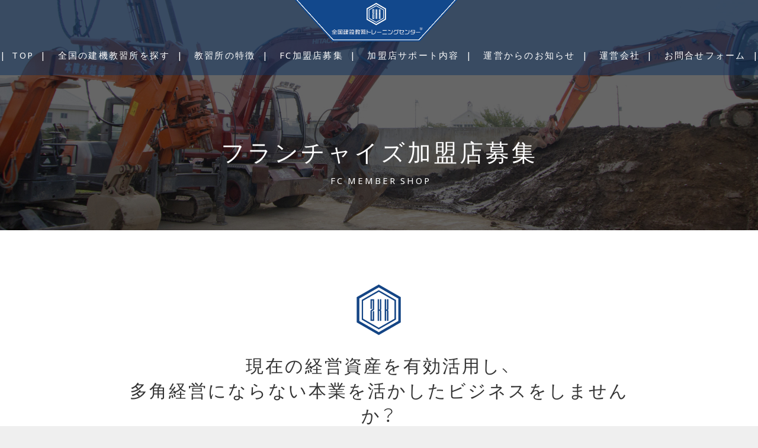

--- FILE ---
content_type: text/html; charset=utf-8
request_url: https://zenkenkyo-tc.com/members
body_size: 19473
content:
<!DOCTYPE html>
<html lang="ja">
<head>
  <title>建設業サイドビジネス・建設業フランチャイズ | フォークリフト・ユンボ・クレーンの免許・資格取得なら全国建設教習トレーニングセンターへ</title>
  <link rel="preload" href="//ajax.googleapis.com/ajax/libs/jquery/3.6.3/jquery.min.js" as="script">

    <link rel="preload" href="//s1.crcn.jp/stylesheets/new_font_face.css" as="style">
    <link rel="preload" href="//s1.crcn.jp/stylesheets/preset.css" as="style">
    <link rel="preload" href="//s1.crcn.jp/section/section_base.css" as="style">
    <link rel="preload" href="//s1.crcn.jp/stylesheets/common_site.css" as="style">
    <link rel="preload" href="//cdnjs.cloudflare.com/ajax/libs/awesomplete/1.1.4/awesomplete.min.css" as="style">
    <link rel="preload" href="//cdnjs.cloudflare.com/ajax/libs/drawer/3.2.1/css/drawer.min.css" as="style">
    <link rel="preload" href="//s1.crcn.jp/gnavs/pc_gnav_stage/style.css" as="style">
    <link rel="preload" href="//s1.crcn.jp/template/estate/estate_gnav.css" as="style">
    <link rel="preload" href="//s1.crcn.jp/template/estate/estate.css" as="style">
    <link rel="preload" href="//cdnjs.cloudflare.com/ajax/libs/animate.css/3.5.2/animate.min.css" as="style">
    <link rel="preload" href="//s1.crcn.jp/stylesheets/output.css" as="style">
    <link rel="preload" href="/members.css" as="style">

      <link rel="preload" href="//cdnjs.cloudflare.com/ajax/libs/awesomplete/1.1.4/awesomplete.min.js" as="script">
      <link rel="preload" href="//yubinbango.github.io/yubinbango/yubinbango.js" as="script">
      <link rel="preload" href="//s1.crcn.jp/javascripts/sections/from_patran.js" as="script">
      <link rel="preload" href="//cdnjs.cloudflare.com/ajax/libs/drawer/3.1.0/js/drawer.min.js" as="script">
      <link rel="preload" href="//cdnjs.cloudflare.com/ajax/libs/iScroll/5.1.3/iscroll-infinite.min.js" as="script">
      <link rel="preload" href="//s1.crcn.jp/gnavs/pc_gnav_stage/pc_gnav_stage.js" as="script">
      <link rel="preload" href="//s1.crcn.jp/javascripts/application.js" as="script">
      <link rel="preload" href="//s1.crcn.jp/javascripts/common_site.js" as="script">
      <link rel="preload" href="//s1.crcn.jp/javascripts/output.js" as="script">
      <link rel="preload" href="/site/components/override.js" as="script">

  <meta charset="utf-8">
  <meta name="viewport" content="width=device-width,initial-scale=1.0,minimum-scale=1.0,maximum-scale=1.0,user-scalable=no">
  <meta name="format-detection" content="telephone=no">
  <!-- Google tag (gtag.js) -->
<script async src="https://www.googletagmanager.com/gtag/js?id=G-165Y3HVKPD"></script>
<script>
  window.dataLayer = window.dataLayer || [];
  function gtag(){dataLayer.push(arguments);}
  gtag('js', new Date());

  gtag('config', 'G-165Y3HVKPD');
</script>
  <meta name='description' content='フランチャイズの加盟店を募集しています。 重機や建設機械の資格・免許取得をしている全国建設教習トレーニングセンターです。車両系、移動式クレーン、玉掛け等など、様々な特別教育・技能講習に対応しています。フランチャイズ展開も可能なので同業の建設会社はお気軽にお問合せ下さい。'>
  <meta property="og:locale" content="ja_JP" />
  <meta property="og:site_name" content="フォークリフト・ユンボ・クレーンの免許・資格取得なら全国建設教習トレーニングセンターへ" />
  <meta property="og:type" content="article" />
  <meta property="og:title" content="建設業サイドビジネス・建設業フランチャイズ" /><meta name="twitter:title" content="建設業サイドビジネス・建設業フランチャイズ" />
  <meta property="og:description" content="フランチャイズの加盟店を募集しています。 重機や建設機械の資格・免許取得をしている全国建設教習トレーニングセンターです。車両系、移動式クレーン、玉掛け等など、様々な特別教育・技能講習に対応しています。フランチャイズ展開も可能なので同業の建設会社はお気軽にお問合せ下さい。" /><meta name="twitter:description" content="フランチャイズの加盟店を募集しています。 重機や建設機械の資格・免許取得をしている全国建設教習トレーニングセンターです。車両系、移動式クレーン、玉掛け等など、様々な特別教育・技能講習に対応しています。フランチャイズ展開も可能なので同業の建設会社はお気軽にお問合せ下さい。" />
    <meta property="og:image" content="https://s3-ap-northeast-1.amazonaws.com/flamingo-production/uploads/storage/image/file/28541/-AqeL-ZFDLzAjDOjtgG1uA.jpg" /><meta name="twitter:image" content="https://s3-ap-northeast-1.amazonaws.com/flamingo-production/uploads/storage/image/file/28541/-AqeL-ZFDLzAjDOjtgG1uA.jpg" />
  <meta property="og:url" content="https://zenkenkyo-tc.com/members" />
  <link rel="shortcut icon" href="https://s3-ap-northeast-1.amazonaws.com/flamingo-production/uploads/storage/image/file/28196/KGkt-TfYYsbJHJXsC4xRcg.png"/>
    <link rel="stylesheet" media="all" href="//s1.crcn.jp/stylesheets/new_font_face.css"/>
    <link rel="stylesheet" media="all" href="//s1.crcn.jp/stylesheets/preset.css"/>
    <link rel="stylesheet" media="all" href="//s1.crcn.jp/section/section_base.css"/>
    <link rel="stylesheet" media="all" href="//s1.crcn.jp/stylesheets/common_site.css"/>
    <link rel="stylesheet" media="all" href="//cdnjs.cloudflare.com/ajax/libs/awesomplete/1.1.4/awesomplete.min.css"/>
    <link rel="stylesheet" media="all" href="//cdnjs.cloudflare.com/ajax/libs/drawer/3.2.1/css/drawer.min.css"/>
    <link rel="stylesheet" media="all" href="//s1.crcn.jp/gnavs/pc_gnav_stage/style.css"/>
    <link rel="stylesheet" media="all" href="//s1.crcn.jp/template/estate/estate_gnav.css"/>
    <link rel="stylesheet" media="all" href="//s1.crcn.jp/template/estate/estate.css"/>
    <link rel="stylesheet" media="all" href="//cdnjs.cloudflare.com/ajax/libs/animate.css/3.5.2/animate.min.css"/>
    <link rel="stylesheet" media="all" href="//s1.crcn.jp/stylesheets/output.css"/>
    <link rel="stylesheet" media="all" href="/members.css"/>
  <script src="//ajax.googleapis.com/ajax/libs/jquery/3.6.3/jquery.min.js"></script>
      <script src="//cdnjs.cloudflare.com/ajax/libs/awesomplete/1.1.4/awesomplete.min.js"></script>
      <script src="//yubinbango.github.io/yubinbango/yubinbango.js"></script>
      <script src="//s1.crcn.jp/javascripts/sections/from_patran.js"></script>
      <script src="//cdnjs.cloudflare.com/ajax/libs/drawer/3.1.0/js/drawer.min.js"></script>
      <script src="//cdnjs.cloudflare.com/ajax/libs/iScroll/5.1.3/iscroll-infinite.min.js"></script>
      <script src="//s1.crcn.jp/gnavs/pc_gnav_stage/pc_gnav_stage.js"></script>
      <script src="//s1.crcn.jp/javascripts/application.js"></script>
      <script src="//s1.crcn.jp/javascripts/common_site.js"></script>
      <script src="//s1.crcn.jp/javascripts/output.js"></script>
      <script src="/site/components/override.js"></script>

  <script async src="https://www.googletagmanager.com/gtag/js?id=G-165Y3HVKPD"></script>
<script>
  window.dataLayer = window.dataLayer || [];
  function gtag(){dataLayer.push(arguments);}
  gtag('js', new Date());
  gtag('config', 'G-165Y3HVKPD');
</script>

  
  <script src="/packs/application-fab33ae27dce79933038.js" async="async"></script>
  <script>
    document.addEventListener("DOMContentLoaded",(function(){"loading"in HTMLImageElement.prototype&&document.querySelectorAll('img[loading="lazy"]').forEach((function(e){e.src=e.dataset.src,1==e.classList.contains("lazyload")&&e.classList.remove("lazyload")}))}),!1);
  </script>
  <script async defer src="https://cdnjs.cloudflare.com/ajax/libs/lazysizes/5.3.1/plugins/unveilhooks/ls.unveilhooks.min.js"></script>
  <script async defer src="https://cdnjs.cloudflare.com/ajax/libs/lazysizes/5.3.1/lazysizes.min.js"></script>
  <script type="application/ld+json">{"@context":"https://schema.org/","@type":"WebSite","name":"フォークリフト・ユンボ・クレーンの免許・資格取得なら全国建設教習トレーニングセンターへ","url":"https://zenkenkyo-tc.com"}</script>
</head>
  <body id="template-estate" data-page_event="null" class="animation-on page-members">

<div id="content-wrapper">
  <div id="section-wrapper">
    <div id="section-overlay"></div>
    
      <section 
        id="section_73028" 
        data-section_id="73028" 
        data-section_template_id="79" 
        data-section_klass="normal"
    ><div class="content"><div class="h2_center h2_section section_name width-limit image-bg" style="background-image: url(https://d1i7na1hjknxjq.cloudfront.net/uploads/storage/image/file/28255/EYvXImxTmmzoWj16bA0Njg.jpg);" data-image_identify="ce4f80d8-cde3-4536-92b7-c7972c33a53f" data-section_category="{}"><div class="section-image_bg bg-cover"></div><div class="spacer-section_wrap"><div class="spaceable spaceable-top spacer-section" style="padding-bottom: "></div></div><div class="section_inner"><div class="text-side"><div class="spacer-item_wrap"><div class="spaceable spaceable-top spacer-item" style="padding-bottom: 20px"></div><div class="editable_wrap headding_wrap"><h2 class="section_h2 editable headding" style="font-size:1em;" data-align="" data-font_size="1em" data-letter_spacing="" data-line_height="">フランチャイズ加盟店募集</h2></div></div><div class="spacer-item_wrap"><div class="spaceable spaceable-top spacer-item" style="padding-bottom: 0px"></div><div class="editable_wrap subtitle_wrap"><div class="subtitle editable" data-align="" data-font_size="1.0em" data-letter_spacing="0.2em" data-line_height="" style="font-size:1.0em;letter-spacing:0.2em;"><font face="YakuHanJP, Noto Sans, Droid Sans, Hiragino Kaku Gothic ProN, eatYuG, Noto Sans Japanese, Meiryo, sans-serif"> FC MEMBER SHOP</font></div></div><div class="spaceable spaceable-top spacer-item" style="padding-bottom: 20px"></div></div></div></div><div class="spaceable spaceable-bottom spacer-section" style="padding-bottom: "></div></div></div></section><section 
        id="section_149798" 
        data-section_id="149798" 
        data-section_template_id="11" 
        data-section_klass="normal"
    ><div class="content"><div class="title_text title_section section_name width-limit color-bg" style="background-color: transparent;background-image: none;" data-section_category="{}"><div class="section-image_bg bg-cover" style="background-image: url(); opacity: .6;"></div><div class="spaceable spaceable-top spacer-section" style="padding-bottom: 20px"></div><div class="section_inner animation"><div class="text-side letter_wrap letter_wrap_basic"><div class="text editable letter" data-align="" data-font_size="" data-letter_spacing="" data-line_height="" style=""><div><br></div><div><br></div><div><br></div></div></div></div><div class="spaceable spaceable-bottom spacer-section" style="padding-bottom: 20px"></div></div></div></section><section id="section_149795" data-section_id="149795" data-section_template_id="106" data-section_klass="normal"><div class="content"><div class="title_icon title_section section_name width-limit color-bg" style="background-color: transparent;background-image: none;" data-section_category="{}"><div class="section-image_bg bg-cover" style="background-image: url(); opacity: .6;"></div><div class="spaceable spaceable-top spacer-section" style="padding-bottom: "></div><div class="section_inner animation"><div class="image-side"><div class="image-frame center-icon icon"><div><img src="https://s1.crcn.jp/images/pf.png" data-src="https://d1i7na1hjknxjq.cloudfront.net/uploads/storage/image/file/82743/optimized_q8FAjs7cT3lurXjm_aZh1A.png" data-expand="100" alt="" class="lazyload" loading="lazy"></div></div></div><div class="text-side subtitle_wrap"><div class="spacer-item_wrap"><div class="spaceable spaceable-top spacer-item" style="padding-bottom: 20px"></div><div class="editable_wrap headding_wrap"><h3 class="section_h3 editable headding" data-align="center" data-font_size="1.0em" data-letter_spacing="" data-line_height="" style="text-align:center;font-size:1.0em;">現在の経営資産を有効活用し、<br>多角経営にならない本業を活かしたビジネスをしませんか？</h3></div><div class="spaceable spaceable-bottom spacer-item" style="padding-bottom: 0px"></div></div><div class="subtitle editable" data-align="" data-font_size="" data-letter_spacing="" data-line_height="" style=""><div><br></div>保有している重機や人員を有効活用し、閑散期に利益を生み出す。<div>新しい建設業のビジネスモデル。</div><div><br></div></div></div></div><div class="spaceable spaceable-bottom spacer-section" style="padding-bottom: "></div></div></div></section><section id="section_149796" data-section_id="149796" data-section_template_id="11" data-section_klass="normal"><div class="content"><div class="title_text title_section section_name width-limit color-bg" style="background-color: transparent;background-image: none;" data-section_category="{}"><div class="section-image_bg bg-cover" style="background-image: url(); opacity: .6;"></div><div class="spaceable spaceable-top spacer-section" style="padding-bottom: "></div><div class="section_inner animation"><div class="text-side letter_wrap letter_wrap_basic"><div class="text editable letter" data-align="" data-font_size="1.5em" data-letter_spacing="" data-line_height="" style="font-size:1.5em;"><div><br></div><div>全国建設教習トレーニングセンターは</div><div>すでに貴社が保有している重機や人員だけで</div><div>重機の教習所が開設できる</div><div>FC加盟店展開を行っています。</div><div><br></div><div></div><div>今ある重機、建物、敷地、人材だけで、</div><div>あなたの会社が重機の教習所になる。</div><div><br></div><div></div><div>「利益率80%の安定収益を生み出す、</div><div>重機の教習所ビジネスパッケージ」</div><div><br></div><div></div><div>閑散期の開催したい時だけ、開催できる。</div><div>リスクの少ないビジネスモデルです。</div><div><br></div><div><br></div><div><br></div><div></div></div></div></div><div class="spaceable spaceable-bottom spacer-section" style="padding-bottom: "></div></div></div></section><section id="section_73031" data-section_id="73031" data-section_template_id="293" data-section_klass="editable"><div class="content"><div class="editable-section section_name color-bg section-bg custom" style="background-color: transparent;"><!-- 消すと編集機能が動かなくなる(背景変更) --><div class="section-image_bg bg-cover" style="background-image: url(); opacity: .6;"></div><!-- 上側のスペーサー --><div class="spaceable spaceable-top spacer-section custom"><span></span><span></span><span></span><span></span><span></span><span></span><span></span><span></span><span></span><span></span><span></span><span></span><span></span><span></span><span></span><span></span><span></span></div><!-- セクションの中身 --><div class="section_inner" data-custom_html='
&lt;style&gt;
.text_wrap {
        padding: 0 1rem;
        max-width: 780px;
        margin-right: auto;
        margin-left: auto;
}

.article {
        width: 94%;
        margin: auto;
}
.article .shadow_text_box {
        background-color: #fff;
        padding: 2rem 0;
        box-shadow: 0 1px 4px #ccc;
}

.link_btn a,
.page_h3,
.table_h3 {
        text-align: center;
}

#content-wrapper .box_05 {
        text-align: center;
        color: #fff;
        padding: 2rem 0 3rem;
        background: #eeebe7;
}
#content-wrapper .box_05 .duplicatable-content {
        margin-bottom: 1rem;
        position: relative;
        background: #000;
}
#content-wrapper .box_05 .duplicatable-content .box {
        display: -ms-flexbox;
        display: flex;
        -ms-flex-align: center;
        align-items: center;
        height: 300px;
}
#content-wrapper .box_05 .duplicatable-content .image-frame-bg {
        height: 100%;
        width: 100%;
        position: absolute !important;
        overflow: hidden;
}
#content-wrapper .box_05 .duplicatable-content .icon_frame {
        margin: 0 auto 2rem;
        width: 70px;
}
#content-wrapper .box_05 .duplicatable-content .icon_frame &gt; div {
        width: 100%;
        max-width: 100px;
        margin: 0 auto;
}
#content-wrapper .box_05 .duplicatable-content .text_wrap {
        position: relative;
        z-index: 2;
}
#content-wrapper .box_05 .duplicatable-content .text_wrap .number {
        font-size: 2.2rem;
}

.box_05 .frame-image {
    opacity: .4;
    transition: all .8s ease;
}

.box_05 .frame-image:hover {
    transform: scale(1.1);
}

.box_05 h4.editable.custom {
    font-size: 2rem;
    font-weight: 500;
    font-family: YakuHanJP, Quicksand, "Droid Sans", "Helvetica Neue", Rounded, "Hiragino Kaku Gothic ProN", Meiryo, sans-serif;
}
@media only screen and (min-width: 1025px) {
        #content-wrapper .box_05 .duplicatable-content {
                display: inline-block;
                width: 24%;
                margin-right: 1rem;
                vertical-align: top;
        }
}

@media screen and (min-width:768px) and ( max-width:1024px) { 
#content-wrapper .box_05 .duplicatable-content {
                display: inline-block;
                width: 23%;
                margin-right: 1rem;
                vertical-align: top;
}
}

@media only screen and (min-width: 768px) {
        #content-wrapper .box_05 {
                padding: 0 0 5rem;
        }

        #content-wrapper .box_05 .duplicatable-content:nth-child(3n) {
                margin-right: 1rem;
        }
        #content-wrapper .box_05 .duplicatable-content .image-frame-bg {
                top: 0;
                left: 0;
                position: absolute;
        }
}

&lt;/style&gt;

&lt;div class="box_05"&gt;
  &lt;div class=""&gt;
    &lt;div class="duplicatable cf custom"&gt;
      &lt;div class="duplicatable-original"&gt;
          &lt;div class="box"&gt;
            &lt;div class="image-frame-bg bottom-icon custom"&gt;
              &lt;div class="frame-image" style="background-color: #cb9280;"&gt;&lt;/div&gt;
            &lt;div class="edit-btns"&gt;&lt;div class="image-change"&gt;&lt;/div&gt;&lt;/div&gt;
&lt;div class="edit-btns"&gt;&lt;div class="image-change"&gt;&lt;/div&gt;&lt;/div&gt;
&lt;div class="edit-btns"&gt;&lt;div class="image-change"&gt;&lt;/div&gt;&lt;/div&gt;
&lt;div class="edit-btns"&gt;&lt;div class="image-change"&gt;&lt;/div&gt;&lt;/div&gt;
&lt;div class="edit-btns"&gt;&lt;div class="image-change"&gt;&lt;/div&gt;&lt;/div&gt;
&lt;div class="edit-btns"&gt;&lt;div class="image-change"&gt;&lt;/div&gt;&lt;/div&gt;
&lt;div class="edit-btns"&gt;&lt;div class="image-change"&gt;&lt;/div&gt;&lt;/div&gt;
&lt;div class="edit-btns"&gt;&lt;div class="image-change"&gt;&lt;/div&gt;&lt;/div&gt;
&lt;div class="edit-btns"&gt;&lt;div class="image-change"&gt;&lt;/div&gt;&lt;/div&gt;
&lt;div class="edit-btns"&gt;&lt;div class="image-change"&gt;&lt;/div&gt;&lt;/div&gt;
&lt;div class="edit-btns"&gt;&lt;div class="image-change"&gt;&lt;/div&gt;&lt;/div&gt;
&lt;div class="edit-btns"&gt;&lt;div class="image-change"&gt;&lt;/div&gt;&lt;/div&gt;
&lt;div class="edit-btns"&gt;&lt;div class="image-change"&gt;&lt;/div&gt;&lt;/div&gt;
&lt;div class="edit-btns"&gt;&lt;div class="image-change"&gt;&lt;/div&gt;&lt;/div&gt;
&lt;div class="edit-btns"&gt;&lt;div class="image-change"&gt;&lt;/div&gt;&lt;/div&gt;
&lt;div class="edit-btns"&gt;&lt;div class="image-change"&gt;&lt;/div&gt;&lt;/div&gt;&lt;/div&gt;
            &lt;div class="text_wrap"&gt;
              &lt;div class="image-frame center-icon icon_frame custom"&gt;
             
              &lt;div class="edit-btns"&gt;
  &lt;div class="image-change"&gt;&lt;/div&gt;
&lt;div class="image-setting"&gt;&lt;/div&gt;
&lt;/div&gt;
&lt;div class="edit-btns"&gt;
  &lt;div class="image-change"&gt;&lt;/div&gt;
&lt;div class="image-setting"&gt;&lt;/div&gt;
&lt;/div&gt;
&lt;div class="edit-btns"&gt;
  &lt;div class="image-change"&gt;&lt;/div&gt;
&lt;div class="image-setting"&gt;&lt;/div&gt;
&lt;/div&gt;
&lt;div class="edit-btns"&gt;
  &lt;div class="image-change"&gt;&lt;/div&gt;
&lt;div class="image-setting"&gt;&lt;/div&gt;
&lt;/div&gt;
&lt;div class="edit-btns"&gt;
  &lt;div class="image-change"&gt;&lt;/div&gt;
&lt;div class="image-setting"&gt;&lt;/div&gt;
&lt;/div&gt;
&lt;div class="edit-btns"&gt;
  &lt;div class="image-change"&gt;&lt;/div&gt;
&lt;div class="image-setting"&gt;&lt;/div&gt;
&lt;/div&gt;
&lt;div class="edit-btns"&gt;
  &lt;div class="image-change"&gt;&lt;/div&gt;
&lt;div class="image-setting"&gt;&lt;/div&gt;
&lt;/div&gt;
&lt;div class="edit-btns"&gt;
  &lt;div class="image-change"&gt;&lt;/div&gt;
&lt;div class="image-setting"&gt;&lt;/div&gt;
&lt;/div&gt;
&lt;div class="edit-btns"&gt;
  &lt;div class="image-change"&gt;&lt;/div&gt;
&lt;div class="image-setting"&gt;&lt;/div&gt;
&lt;/div&gt;
&lt;div class="edit-btns"&gt;
  &lt;div class="image-change"&gt;&lt;/div&gt;
&lt;div class="image-setting"&gt;&lt;/div&gt;
&lt;/div&gt;
&lt;div class="edit-btns"&gt;
  &lt;div class="image-change"&gt;&lt;/div&gt;
&lt;div class="image-setting"&gt;&lt;/div&gt;
&lt;/div&gt;
&lt;div class="edit-btns"&gt;
  &lt;div class="image-change"&gt;&lt;/div&gt;
&lt;div class="image-setting"&gt;&lt;/div&gt;
&lt;/div&gt;
&lt;div class="edit-btns"&gt;
  &lt;div class="image-change"&gt;&lt;/div&gt;
&lt;div class="image-setting"&gt;&lt;/div&gt;
&lt;/div&gt;
&lt;div class="edit-btns"&gt;
  &lt;div class="image-change"&gt;&lt;/div&gt;
&lt;div class="image-setting"&gt;&lt;/div&gt;
&lt;/div&gt;
&lt;div class="edit-btns"&gt;
  &lt;div class="image-change"&gt;&lt;/div&gt;
&lt;div class="image-setting"&gt;&lt;/div&gt;
&lt;/div&gt;
&lt;div class="edit-btns"&gt;
  &lt;div class="image-change"&gt;&lt;/div&gt;&lt;div class="image-setting"&gt;&lt;/div&gt;
&lt;/div&gt;&lt;/div&gt;
              &lt;h4 class="editable custom" contenteditable="true"&gt;THE CATCH COPY&lt;/h4&gt;
             
            &lt;/div&gt;
          &lt;/div&gt;
        &lt;div class="duplicatable-functions"&gt;
          &lt;div class="duplicatable-delete"&gt;&lt;i class="material-icons close"&gt;&lt;/i&gt;&lt;/div&gt;
          &lt;div class="duplicatable-handle"&gt;&lt;i class="material-icons drag_handle"&gt;&lt;/i&gt;&lt;/div&gt;
        &lt;/div&gt;
      &lt;/div&gt;
      &lt;div class="duplicatable-container"&gt;
&lt;a data-href="/members#section_73035" href="/members#section_73035"&gt;
        &lt;div class="duplicatable-content duplicatable-content-1"&gt;
          &lt;div class="box"&gt;
            &lt;div class="image-frame-bg bottom-icon custom"&gt;
              &lt;div class="frame-image" style="background: url(&amp;quot;https://d1i7na1hjknxjq.cloudfront.net/uploads/storage/image/file/27726/optimized_Ma3Y3z2ZC3rQhVrPMYc_tg.jpg&amp;quot;) center center / cover no-repeat;" data-image_identify="1d4f1679-bff5-48c1-8167-0b72a825008d"&gt;&lt;/div&gt;
            &lt;div class="edit-btns"&gt;&lt;div class="image-change"&gt;&lt;/div&gt;&lt;/div&gt;
&lt;div class="edit-btns"&gt;&lt;div class="image-change"&gt;&lt;/div&gt;&lt;/div&gt;
&lt;div class="edit-btns"&gt;&lt;div class="image-change"&gt;&lt;/div&gt;&lt;/div&gt;
&lt;div class="edit-btns"&gt;&lt;div class="image-change"&gt;&lt;/div&gt;&lt;/div&gt;
&lt;div class="edit-btns"&gt;&lt;div class="image-change"&gt;&lt;/div&gt;&lt;/div&gt;
&lt;div class="edit-btns"&gt;&lt;div class="image-change"&gt;&lt;/div&gt;&lt;/div&gt;
&lt;div class="edit-btns"&gt;&lt;div class="image-change"&gt;&lt;/div&gt;&lt;/div&gt;
&lt;div class="edit-btns"&gt;&lt;div class="image-change"&gt;&lt;/div&gt;&lt;/div&gt;
&lt;div class="edit-btns"&gt;&lt;div class="image-change"&gt;&lt;/div&gt;&lt;/div&gt;
&lt;div class="edit-btns"&gt;&lt;div class="image-change"&gt;&lt;/div&gt;&lt;/div&gt;
&lt;div class="edit-btns"&gt;&lt;div class="image-change"&gt;&lt;/div&gt;&lt;/div&gt;
&lt;div class="edit-btns"&gt;&lt;div class="image-change"&gt;&lt;/div&gt;&lt;/div&gt;
&lt;div class="edit-btns"&gt;&lt;div class="image-change"&gt;&lt;/div&gt;&lt;/div&gt;
&lt;div class="edit-btns"&gt;&lt;div class="image-change"&gt;&lt;/div&gt;&lt;/div&gt;
&lt;div class="edit-btns"&gt;&lt;div class="image-change"&gt;&lt;/div&gt;&lt;/div&gt;
&lt;div class="edit-btns"&gt;&lt;div class="image-change"&gt;&lt;/div&gt;&lt;/div&gt;&lt;/div&gt;
            &lt;div class="text_wrap"&gt;
              &lt;div class="image-frame center-icon icon_frame custom" data-image_url="https://d1i7na1hjknxjq.cloudfront.net/uploads/storage/image/file/27895/optimized_EDgegLX67wsM9MkFafzz8w.png" data-movie_url=""&gt;&lt;div&gt;&lt;img src="https://d1i7na1hjknxjq.cloudfront.net/uploads/storage/image/file/27895/optimized_EDgegLX67wsM9MkFafzz8w.png"&gt;&lt;/div&gt;&lt;div class="edit-btns"&gt;
  &lt;div class="image-change"&gt;&lt;/div&gt;&lt;div class="image-setting"&gt;&lt;/div&gt;
&lt;/div&gt;&lt;/div&gt;
              &lt;h4 class="editable custom" contenteditable="true"&gt;トレセンの加盟店になるメリット
&lt;/h4&gt;
             
            &lt;/div&gt;
          &lt;/div&gt;
          &lt;div class="duplicatable-functions"&gt;
            &lt;div class="duplicatable-delete"&gt;&lt;i class="material-icons close"&gt;&lt;/i&gt;&lt;/div&gt;
            &lt;div class="duplicatable-handle"&gt;&lt;i class="material-icons drag_handle"&gt;&lt;/i&gt;&lt;/div&gt;
          &lt;/div&gt;
        &lt;/div&gt;&lt;/a&gt;

&lt;a data-href="/members#section_73039" href="/members#section_73039"&gt;
        &lt;div class="duplicatable-content duplicatable-content-2"&gt;
          &lt;div class="box"&gt;
            &lt;div class="image-frame-bg bottom-icon custom"&gt;
              &lt;div class="frame-image" style="background: url(&amp;quot;https://d1i7na1hjknxjq.cloudfront.net/uploads/storage/image/file/27725/optimized_L5A0EP2ZUdKW2NSEY84YqQ.jpg&amp;quot;) center center / cover no-repeat;" data-image_identify="b5b81c69-ef49-46f7-94af-a2243acb2202"&gt;&lt;/div&gt;
            &lt;div class="edit-btns"&gt;&lt;div class="image-change"&gt;&lt;/div&gt;&lt;/div&gt;
&lt;div class="edit-btns"&gt;&lt;div class="image-change"&gt;&lt;/div&gt;&lt;/div&gt;
&lt;div class="edit-btns"&gt;&lt;div class="image-change"&gt;&lt;/div&gt;&lt;/div&gt;
&lt;div class="edit-btns"&gt;&lt;div class="image-change"&gt;&lt;/div&gt;&lt;/div&gt;
&lt;div class="edit-btns"&gt;&lt;div class="image-change"&gt;&lt;/div&gt;&lt;/div&gt;
&lt;div class="edit-btns"&gt;&lt;div class="image-change"&gt;&lt;/div&gt;&lt;/div&gt;
&lt;div class="edit-btns"&gt;&lt;div class="image-change"&gt;&lt;/div&gt;&lt;/div&gt;
&lt;div class="edit-btns"&gt;&lt;div class="image-change"&gt;&lt;/div&gt;&lt;/div&gt;
&lt;div class="edit-btns"&gt;&lt;div class="image-change"&gt;&lt;/div&gt;&lt;/div&gt;
&lt;div class="edit-btns"&gt;&lt;div class="image-change"&gt;&lt;/div&gt;&lt;/div&gt;
&lt;div class="edit-btns"&gt;&lt;div class="image-change"&gt;&lt;/div&gt;&lt;/div&gt;
&lt;div class="edit-btns"&gt;&lt;div class="image-change"&gt;&lt;/div&gt;&lt;/div&gt;
&lt;div class="edit-btns"&gt;&lt;div class="image-change"&gt;&lt;/div&gt;&lt;/div&gt;
&lt;div class="edit-btns"&gt;&lt;div class="image-change"&gt;&lt;/div&gt;&lt;/div&gt;
&lt;div class="edit-btns"&gt;&lt;div class="image-change"&gt;&lt;/div&gt;&lt;/div&gt;
&lt;div class="edit-btns"&gt;&lt;div class="image-change"&gt;&lt;/div&gt;&lt;/div&gt;&lt;/div&gt;
            &lt;div class="text_wrap"&gt;
              &lt;div class="image-frame center-icon icon_frame custom" data-image_url="https://d1i7na1hjknxjq.cloudfront.net/uploads/storage/image/file/27896/optimized_MKpAwfAk9oCWveQ_jaTTfw.png" data-movie_url=""&gt;&lt;div&gt;&lt;img src="https://d1i7na1hjknxjq.cloudfront.net/uploads/storage/image/file/27896/optimized_MKpAwfAk9oCWveQ_jaTTfw.png"&gt;&lt;/div&gt;&lt;div class="edit-btns"&gt;
  &lt;div class="image-change"&gt;&lt;/div&gt;&lt;div class="image-setting"&gt;&lt;/div&gt;
&lt;/div&gt;&lt;/div&gt;
              &lt;h4 class="editable custom" contenteditable="true"&gt;加盟店になるまでの流れ
&lt;/h4&gt;
            
            &lt;/div&gt;
          &lt;/div&gt;
          &lt;div class="duplicatable-functions"&gt;
            &lt;div class="duplicatable-delete"&gt;&lt;i class="material-icons close"&gt;&lt;/i&gt;&lt;/div&gt;
            &lt;div class="duplicatable-handle"&gt;&lt;i class="material-icons drag_handle"&gt;&lt;/i&gt;&lt;/div&gt;
          &lt;/div&gt;
        &lt;/div&gt;&lt;/a&gt;

&lt;a data-href="/members#section_73044" href="/members#section_73044"&gt;
        &lt;div class="duplicatable-content duplicatable-content-3"&gt;
          &lt;div class="box"&gt;
            &lt;div class="image-frame-bg bottom-icon custom"&gt;
              &lt;div class="frame-image" style="background: url(&amp;quot;https://d1i7na1hjknxjq.cloudfront.net/uploads/storage/image/file/27728/optimized_FhmaX8O-LjoS9xTtDTTJqA.jpg&amp;quot;) center center / cover no-repeat;" data-image_identify="f5bd1776-44b5-46e3-a6e1-b352d74ee976"&gt;&lt;/div&gt;
            &lt;div class="edit-btns"&gt;&lt;div class="image-change"&gt;&lt;/div&gt;&lt;/div&gt;
&lt;div class="edit-btns"&gt;&lt;div class="image-change"&gt;&lt;/div&gt;&lt;/div&gt;
&lt;div class="edit-btns"&gt;&lt;div class="image-change"&gt;&lt;/div&gt;&lt;/div&gt;
&lt;div class="edit-btns"&gt;&lt;div class="image-change"&gt;&lt;/div&gt;&lt;/div&gt;
&lt;div class="edit-btns"&gt;&lt;div class="image-change"&gt;&lt;/div&gt;&lt;/div&gt;
&lt;div class="edit-btns"&gt;&lt;div class="image-change"&gt;&lt;/div&gt;&lt;/div&gt;
&lt;div class="edit-btns"&gt;&lt;div class="image-change"&gt;&lt;/div&gt;&lt;/div&gt;
&lt;div class="edit-btns"&gt;&lt;div class="image-change"&gt;&lt;/div&gt;&lt;/div&gt;
&lt;div class="edit-btns"&gt;&lt;div class="image-change"&gt;&lt;/div&gt;&lt;/div&gt;
&lt;div class="edit-btns"&gt;&lt;div class="image-change"&gt;&lt;/div&gt;&lt;/div&gt;
&lt;div class="edit-btns"&gt;&lt;div class="image-change"&gt;&lt;/div&gt;&lt;/div&gt;
&lt;div class="edit-btns"&gt;&lt;div class="image-change"&gt;&lt;/div&gt;&lt;/div&gt;
&lt;div class="edit-btns"&gt;&lt;div class="image-change"&gt;&lt;/div&gt;&lt;/div&gt;
&lt;div class="edit-btns"&gt;&lt;div class="image-change"&gt;&lt;/div&gt;&lt;/div&gt;
&lt;div class="edit-btns"&gt;&lt;div class="image-change"&gt;&lt;/div&gt;&lt;/div&gt;
&lt;div class="edit-btns"&gt;&lt;div class="image-change"&gt;&lt;/div&gt;&lt;/div&gt;&lt;/div&gt;
            &lt;div class="text_wrap"&gt;
              &lt;div class="image-frame center-icon icon_frame custom" data-image_url="https://d1i7na1hjknxjq.cloudfront.net/uploads/storage/image/file/27897/optimized_nKsOr1ZVjvWTsONBj9G1dg.png" data-movie_url=""&gt;&lt;div&gt;&lt;img src="https://d1i7na1hjknxjq.cloudfront.net/uploads/storage/image/file/27897/optimized_nKsOr1ZVjvWTsONBj9G1dg.png"&gt;&lt;/div&gt;&lt;div class="edit-btns"&gt;
  &lt;div class="image-change"&gt;&lt;/div&gt;&lt;div class="image-setting"&gt;&lt;/div&gt;
&lt;/div&gt;&lt;/div&gt;
              &lt;h4 class="editable custom" contenteditable="true"&gt;労働局への申請から許可書発行までのイメージ
&lt;/h4&gt;
           
            &lt;/div&gt;
          &lt;/div&gt;
          &lt;div class="duplicatable-functions"&gt;
            &lt;div class="duplicatable-delete"&gt;&lt;i class="material-icons close"&gt;&lt;/i&gt;&lt;/div&gt;
            &lt;div class="duplicatable-handle"&gt;&lt;i class="material-icons drag_handle"&gt;&lt;/i&gt;&lt;/div&gt;
          &lt;/div&gt;
        &lt;/div&gt;&lt;/a&gt;
&lt;a data-href="/members#section_73046" href="/members#section_73046"&gt;
      &lt;div class="duplicatable-content"&gt;
          &lt;div class="box"&gt;
            &lt;div class="image-frame-bg bottom-icon custom"&gt;
              &lt;div class="frame-image" style="background: url(&amp;quot;https://d1i7na1hjknxjq.cloudfront.net/uploads/storage/image/file/27727/optimized_7jkzCVgY57xLU3QCuLHC7w.jpg&amp;quot;) center center / cover no-repeat;" data-image_identify="6037bbb1-79e6-48b8-93b0-ace047f27094"&gt;&lt;/div&gt;
            &lt;div class="edit-btns"&gt;&lt;div class="image-change"&gt;&lt;/div&gt;&lt;/div&gt;
&lt;div class="edit-btns"&gt;&lt;div class="image-change"&gt;&lt;/div&gt;&lt;/div&gt;
&lt;div class="edit-btns"&gt;&lt;div class="image-change"&gt;&lt;/div&gt;&lt;/div&gt;
&lt;div class="edit-btns"&gt;&lt;div class="image-change"&gt;&lt;/div&gt;&lt;/div&gt;
&lt;div class="edit-btns"&gt;&lt;div class="image-change"&gt;&lt;/div&gt;&lt;/div&gt;
&lt;div class="edit-btns"&gt;&lt;div class="image-change"&gt;&lt;/div&gt;&lt;/div&gt;
&lt;div class="edit-btns"&gt;&lt;div class="image-change"&gt;&lt;/div&gt;&lt;/div&gt;
&lt;div class="edit-btns"&gt;&lt;div class="image-change"&gt;&lt;/div&gt;&lt;/div&gt;
&lt;div class="edit-btns"&gt;&lt;div class="image-change"&gt;&lt;/div&gt;&lt;/div&gt;
&lt;div class="edit-btns"&gt;&lt;div class="image-change"&gt;&lt;/div&gt;&lt;/div&gt;
&lt;div class="edit-btns"&gt;&lt;div class="image-change"&gt;&lt;/div&gt;&lt;/div&gt;
&lt;div class="edit-btns"&gt;&lt;div class="image-change"&gt;&lt;/div&gt;&lt;/div&gt;
&lt;div class="edit-btns"&gt;&lt;div class="image-change"&gt;&lt;/div&gt;&lt;/div&gt;
&lt;div class="edit-btns"&gt;&lt;div class="image-change"&gt;&lt;/div&gt;&lt;/div&gt;
&lt;div class="edit-btns"&gt;&lt;div class="image-change"&gt;&lt;/div&gt;&lt;/div&gt;
&lt;div class="edit-btns"&gt;&lt;div class="image-change"&gt;&lt;/div&gt;&lt;/div&gt;
&lt;div class="edit-btns"&gt;&lt;div class="image-change"&gt;&lt;/div&gt;&lt;/div&gt;&lt;/div&gt;
            &lt;div class="text_wrap"&gt;
              &lt;div class="image-frame center-icon icon_frame custom" data-image_url="https://d1i7na1hjknxjq.cloudfront.net/uploads/storage/image/file/27898/optimized_0kBJDD7eii7NhBHnSxFxzQ.png" data-movie_url=""&gt;&lt;div&gt;&lt;img src="https://d1i7na1hjknxjq.cloudfront.net/uploads/storage/image/file/27898/optimized_0kBJDD7eii7NhBHnSxFxzQ.png"&gt;&lt;/div&gt;&lt;div class="edit-btns"&gt;
  &lt;div class="image-change"&gt;&lt;/div&gt;&lt;div class="image-setting"&gt;&lt;/div&gt;
&lt;/div&gt;&lt;/div&gt;
              &lt;h4 class="editable custom" contenteditable="true"&gt;費用に関して
&lt;/h4&gt;
          
            &lt;/div&gt;
          &lt;/div&gt;
        &lt;div class="duplicatable-functions"&gt;
          &lt;div class="duplicatable-delete"&gt;&lt;i class="material-icons close"&gt;&lt;/i&gt;&lt;/div&gt;
          &lt;div class="duplicatable-handle"&gt;&lt;i class="material-icons drag_handle"&gt;&lt;/i&gt;&lt;/div&gt;
        &lt;/div&gt;
      &lt;/div&gt;&lt;/a&gt;
&lt;/div&gt;
      &lt;div class="add-btn"&gt;
        &lt;div class="duplicatable-add inside"&gt;
&lt;i class="material-icons add"&gt;&lt;/i&gt;項目を追加&lt;/div&gt;
      &lt;/div&gt;
    &lt;/div&gt;
  &lt;/div&gt;
&lt;/div&gt;
'><style>.text_wrap {
        padding: 0 1rem;
        max-width: 780px;
        margin-right: auto;
        margin-left: auto;
}

.article {
        width: 94%;
        margin: auto;
}
.article .shadow_text_box {
        background-color: #fff;
        padding: 2rem 0;
        box-shadow: 0 1px 4px #ccc;
}

.link_btn a,
.page_h3,
.table_h3 {
        text-align: center;
}

#content-wrapper .box_05 {
        text-align: center;
        color: #fff;
        padding: 2rem 0 3rem;
        background: #eeebe7;
}
#content-wrapper .box_05 .duplicatable-content {
        margin-bottom: 1rem;
        position: relative;
        background: #000;
}
#content-wrapper .box_05 .duplicatable-content .box {
        display: -ms-flexbox;
        display: flex;
        -ms-flex-align: center;
        align-items: center;
        height: 300px;
}
#content-wrapper .box_05 .duplicatable-content .image-frame-bg {
        height: 100%;
        width: 100%;
        position: absolute !important;
        overflow: hidden;
}
#content-wrapper .box_05 .duplicatable-content .icon_frame {
        margin: 0 auto 2rem;
        width: 70px;
}
#content-wrapper .box_05 .duplicatable-content .icon_frame >div {
        width: 100%;
        max-width: 100px;
        margin: 0 auto;
}
#content-wrapper .box_05 .duplicatable-content .text_wrap {
        position: relative;
        z-index: 2;
}
#content-wrapper .box_05 .duplicatable-content .text_wrap .number {
        font-size: 2.2rem;
}

.box_05 .frame-image {
    opacity: .4;
    transition: all .8s ease;
}

.box_05 .frame-image:hover {
    transform: scale(1.1);
}

.box_05 h4.editable.custom {
    font-size: 2rem;
    font-weight: 500;
    font-family: YakuHanJP, Quicksand, "Droid Sans", "Helvetica Neue", Rounded, "Hiragino Kaku Gothic ProN", Meiryo, sans-serif;
}
@media only screen and (min-width: 1025px) {
        #content-wrapper .box_05 .duplicatable-content {
                display: inline-block;
                width: 24%;
                margin-right: 1rem;
                vertical-align: top;
        }
}

@media screen and (min-width:768px) and ( max-width:1024px) { 
#content-wrapper .box_05 .duplicatable-content {
                display: inline-block;
                width: 23%;
                margin-right: 1rem;
                vertical-align: top;
}
}

@media only screen and (min-width: 768px) {
        #content-wrapper .box_05 {
                padding: 0 0 5rem;
        }

        #content-wrapper .box_05 .duplicatable-content:nth-child(3n) {
                margin-right: 1rem;
        }
        #content-wrapper .box_05 .duplicatable-content .image-frame-bg {
                top: 0;
                left: 0;
                position: absolute;
        }
}</style><div class="box_05"><div class=""><div class="duplicatable cf custom"><div class="duplicatable-container"><a data-href="/members#section_73035" href="/members#section_73035"><div class="duplicatable-content duplicatable-content-1"><div class="box"><div class="image-frame-bg bottom-icon custom"><div class="frame-image" style='background: url("https://d1i7na1hjknxjq.cloudfront.net/uploads/storage/image/file/27726/optimized_Ma3Y3z2ZC3rQhVrPMYc_tg.jpg") center center / cover no-repeat;' data-image_identify="1d4f1679-bff5-48c1-8167-0b72a825008d"></div><div class="edit-btns"><div class="image-change"></div></div><div class="edit-btns"><div class="image-change"></div></div><div class="edit-btns"><div class="image-change"></div></div><div class="edit-btns"><div class="image-change"></div></div><div class="edit-btns"><div class="image-change"></div></div><div class="edit-btns"><div class="image-change"></div></div><div class="edit-btns"><div class="image-change"></div></div><div class="edit-btns"><div class="image-change"></div></div><div class="edit-btns"><div class="image-change"></div></div><div class="edit-btns"><div class="image-change"></div></div><div class="edit-btns"><div class="image-change"></div></div><div class="edit-btns"><div class="image-change"></div></div><div class="edit-btns"><div class="image-change"></div></div><div class="edit-btns"><div class="image-change"></div></div><div class="edit-btns"><div class="image-change"></div></div><div class="edit-btns"><div class="image-change"></div></div></div><div class="text_wrap"><div class="image-frame center-icon icon_frame custom"><div><img src="https://s1.crcn.jp/images/pf.png" data-src="https://d1i7na1hjknxjq.cloudfront.net/uploads/storage/image/file/27895/optimized_EDgegLX67wsM9MkFafzz8w.png" data-expand="100" alt="" class="lazyload" loading="lazy"></div></div><h4 class="editable custom">トレセンの加盟店になるメリット</h4></div></div></div></a><a data-href="/members#section_73039" href="/members#section_73039"><div class="duplicatable-content duplicatable-content-2"><div class="box"><div class="image-frame-bg bottom-icon custom"><div class="frame-image" style='background: url("https://d1i7na1hjknxjq.cloudfront.net/uploads/storage/image/file/27725/optimized_L5A0EP2ZUdKW2NSEY84YqQ.jpg") center center / cover no-repeat;' data-image_identify="b5b81c69-ef49-46f7-94af-a2243acb2202"></div><div class="edit-btns"><div class="image-change"></div></div><div class="edit-btns"><div class="image-change"></div></div><div class="edit-btns"><div class="image-change"></div></div><div class="edit-btns"><div class="image-change"></div></div><div class="edit-btns"><div class="image-change"></div></div><div class="edit-btns"><div class="image-change"></div></div><div class="edit-btns"><div class="image-change"></div></div><div class="edit-btns"><div class="image-change"></div></div><div class="edit-btns"><div class="image-change"></div></div><div class="edit-btns"><div class="image-change"></div></div><div class="edit-btns"><div class="image-change"></div></div><div class="edit-btns"><div class="image-change"></div></div><div class="edit-btns"><div class="image-change"></div></div><div class="edit-btns"><div class="image-change"></div></div><div class="edit-btns"><div class="image-change"></div></div><div class="edit-btns"><div class="image-change"></div></div></div><div class="text_wrap"><div class="image-frame center-icon icon_frame custom"><div><img src="https://s1.crcn.jp/images/pf.png" data-src="https://d1i7na1hjknxjq.cloudfront.net/uploads/storage/image/file/27896/optimized_MKpAwfAk9oCWveQ_jaTTfw.png" data-expand="100" alt="" class="lazyload" loading="lazy"></div></div><h4 class="editable custom">加盟店になるまでの流れ</h4></div></div></div></a><a data-href="/members#section_73044" href="/members#section_73044"><div class="duplicatable-content duplicatable-content-3"><div class="box"><div class="image-frame-bg bottom-icon custom"><div class="frame-image" style='background: url("https://d1i7na1hjknxjq.cloudfront.net/uploads/storage/image/file/27728/optimized_FhmaX8O-LjoS9xTtDTTJqA.jpg") center center / cover no-repeat;' data-image_identify="f5bd1776-44b5-46e3-a6e1-b352d74ee976"></div><div class="edit-btns"><div class="image-change"></div></div><div class="edit-btns"><div class="image-change"></div></div><div class="edit-btns"><div class="image-change"></div></div><div class="edit-btns"><div class="image-change"></div></div><div class="edit-btns"><div class="image-change"></div></div><div class="edit-btns"><div class="image-change"></div></div><div class="edit-btns"><div class="image-change"></div></div><div class="edit-btns"><div class="image-change"></div></div><div class="edit-btns"><div class="image-change"></div></div><div class="edit-btns"><div class="image-change"></div></div><div class="edit-btns"><div class="image-change"></div></div><div class="edit-btns"><div class="image-change"></div></div><div class="edit-btns"><div class="image-change"></div></div><div class="edit-btns"><div class="image-change"></div></div><div class="edit-btns"><div class="image-change"></div></div><div class="edit-btns"><div class="image-change"></div></div></div><div class="text_wrap"><div class="image-frame center-icon icon_frame custom"><div><img src="https://s1.crcn.jp/images/pf.png" data-src="https://d1i7na1hjknxjq.cloudfront.net/uploads/storage/image/file/27897/optimized_nKsOr1ZVjvWTsONBj9G1dg.png" data-expand="100" alt="" class="lazyload" loading="lazy"></div></div><h4 class="editable custom">労働局への申請から許可書発行までのイメージ</h4></div></div></div></a><a data-href="/members#section_73046" href="/members#section_73046"><div class="duplicatable-content"><div class="box"><div class="image-frame-bg bottom-icon custom"><div class="frame-image" style='background: url("https://d1i7na1hjknxjq.cloudfront.net/uploads/storage/image/file/27727/optimized_7jkzCVgY57xLU3QCuLHC7w.jpg") center center / cover no-repeat;' data-image_identify="6037bbb1-79e6-48b8-93b0-ace047f27094"></div><div class="edit-btns"><div class="image-change"></div></div><div class="edit-btns"><div class="image-change"></div></div><div class="edit-btns"><div class="image-change"></div></div><div class="edit-btns"><div class="image-change"></div></div><div class="edit-btns"><div class="image-change"></div></div><div class="edit-btns"><div class="image-change"></div></div><div class="edit-btns"><div class="image-change"></div></div><div class="edit-btns"><div class="image-change"></div></div><div class="edit-btns"><div class="image-change"></div></div><div class="edit-btns"><div class="image-change"></div></div><div class="edit-btns"><div class="image-change"></div></div><div class="edit-btns"><div class="image-change"></div></div><div class="edit-btns"><div class="image-change"></div></div><div class="edit-btns"><div class="image-change"></div></div><div class="edit-btns"><div class="image-change"></div></div><div class="edit-btns"><div class="image-change"></div></div><div class="edit-btns"><div class="image-change"></div></div></div><div class="text_wrap"><div class="image-frame center-icon icon_frame custom"><div><img src="https://s1.crcn.jp/images/pf.png" data-src="https://d1i7na1hjknxjq.cloudfront.net/uploads/storage/image/file/27898/optimized_0kBJDD7eii7NhBHnSxFxzQ.png" data-expand="100" alt="" class="lazyload" loading="lazy"></div></div><h4 class="editable custom">費用に関して</h4></div></div></div></a></div></div></div></div></div><!-- 下側のスペーサー --><div class="spaceable spaceable-bottom spacer-section custom"><span></span><span></span><span></span><span></span><span></span><span></span><span></span><span></span><span></span><span></span><span></span><span></span><span></span><span></span><span></span><span></span><span></span></div></div></div></section><section id="section_73035" data-section_id="73035" data-section_template_id="43" data-section_klass="normal"><div class="content"><div class="title_all title_section section_name width-limit color-bg" style="background-color: transparent;background-image: none;" data-section_category="{}"><div class="section-image_bg bg-cover" style="background-image: url(); opacity: .6;"></div><div class="spaceable spaceable-top spacer-section" style="padding-bottom: "></div><div class="section_inner animation"><div class="text-side letter_wrap letter_wrap_basic"><div class="spacer-item_wrap"><div class="spaceable spaceable-top spacer-item" style="padding-bottom: 20px"></div><div class="editable_wrap headding_wrap"><h3 class="section_h3 editable headding" data-align="" data-font_size="1.0em" data-letter_spacing="0.3em" data-line_height="" style="font-size:1.0em;letter-spacing:0.3em;"><font color="#ffffff">建設機械の教習所のFC加盟店になるメリット</font></h3></div></div><div class="spacer-item_wrap"><div class="spaceable spaceable-top spacer-item" style="padding-bottom: 0px"></div><div class="editable_wrap subtitle_wrap"><div class="subtitle editable" data-align="" data-font_size="" data-letter_spacing="" data-line_height="" style="">サブタイトルを入力してください</div></div><div class="spaceable spaceable-top spacer-item" style="padding-bottom: 20px"></div></div><div class="text editable letter" data-align="" data-font_size="1.0em" data-letter_spacing="" data-line_height="" style="font-size:1.0em;"><font color="#ffffff">利益率80%の安定収益が閑散期に生まれる。</font></div></div></div><div class="spaceable spaceable-bottom spacer-section" style="padding-bottom: "></div></div></div></section><section id="section_73037" data-section_id="73037" data-section_template_id="42" data-section_klass="normal"><div class="content"><div class="card_three section_name width-limit color-bg" style="background-color: rgba(0, 0, 0, 0);background-image: none;" data-section_category="{}"><div class="section-image_bg bg-cover" style="background-image: url(); opacity: .6;"></div><div class="spaceable spaceable-top spacer-section" style="padding-bottom: "></div><div class="section_inner"><div class="section-container animation-container"><div class="section-content animation"><div class="section-content_inner"><div class="image-side"><div class="image-frame-bg center-icon" style="background-color:;"><div style=" opacity: 1" class="frame-image lazyload" data-bg="//s1.crcn.jp/section/images/card_three_1.jpg"></div></div></div><div class="text-side"><div class="text-side_bg"><div class="image-frame-bg bottom-icon" style="background-color: #fff;"><div class="frame-image" style=""></div></div></div><div class="text-side_inner"><div class="spaceable spaceable-top spacer-content" style="padding-bottom: 30px"></div><div class="spacer-item_wrap"><div class="spaceable spaceable-top spacer-item" style="padding-bottom: 0px"></div><div class="editable_wrap headding_wrap"><h3 class="section_h3 editable headding" data-align="" data-font_size="1.2em" data-letter_spacing="" data-line_height="" style="font-size:1.2em;"><font color="#0077b3"><b>01. 利益率 80%</b></font></h3><div class="spaceable spaceable-bottom spacer-item" style="padding-bottom: 0px"></div></div></div><div class="spacer-item_wrap"><div class="editable_wrap subtitle_wrap subtitle_wrap_basic"><div class="subtitle editable" data-align="" data-font_size="" data-letter_spacing="" data-line_height="" style="">サブタイトルを入力してください</div></div><div class="spaceable spacer-item" style="padding-bottom: 20px"></div></div><div class="spacer-item_wrap"><div class="editable_wrap letter_wrap letter_wrap_basic"><div class="editable letter" data-align="" data-font_size="" data-letter_spacing="" data-line_height="" style=""><div><span style="color: rgb(0, 0, 0); background-color: transparent; letter-spacing: 0.15em; font-size: 1.5rem;"><br></span></div><div><span style="color: rgb(0, 0, 0); background-color: transparent; letter-spacing: 0.15em; font-size: 1.5rem;">現在、保有している重機、敷地、人員だけで、利益率80%の安定収益を閑散期に生まれる仕組みです。保有しているだけでコストになり得る部分を、収益にする事ができます。</span></div><div><span style="color: rgb(0, 0, 0); background-color: transparent; letter-spacing: 0.15em; font-size: 1.5rem;"><br></span></div></div><div class="spaceable spacer-item" style="padding-bottom: 30px"></div></div></div></div><div class="section_btn"><div class="linker"><a>詳細を見る</a></div></div></div></div></div><div class="section-content animation"><div class="section-content_inner"><div class="image-side"><div class="image-frame-bg center-icon" style="background-color:;"><div style=" opacity: 1" class="frame-image lazyload" data-bg="//s1.crcn.jp/section/images/card_three_2.jpg"></div></div></div><div class="text-side"><div class="text-side_bg"><div class="image-frame-bg bottom-icon" style="background-color: #fff;"><div class="frame-image" style=""></div></div></div><div class="text-side_inner"><div class="spaceable spaceable-top spacer-content" style="padding-bottom: 30px"></div><div class="spacer-item_wrap"><div class="spaceable spaceable-top spacer-item" style="padding-bottom: 0px"></div><div class="editable_wrap headding_wrap"><h3 class="section_h3 editable headding" data-align="" data-font_size="1.2em" data-letter_spacing="" data-line_height="" style="font-size:1.2em;"><font color="#0077b3" style=""><b>02. 回収不安ゼロ</b></font></h3><div class="spaceable spaceable-bottom spacer-item" style="padding-bottom: 0px"></div></div></div><div class="spacer-item_wrap"><div class="editable_wrap subtitle_wrap subtitle_wrap_basic"><div class="subtitle editable" data-align="" data-font_size="" data-letter_spacing="" data-line_height="" style="">サブタイトルを入力してください</div></div><div class="spaceable spacer-item" style="padding-bottom: 20px"></div></div><div class="spacer-item_wrap"><div class="editable_wrap letter_wrap letter_wrap_basic"><div class="editable letter" data-align="" data-font_size="" data-letter_spacing="" data-line_height="" style=""><div><span style="color: rgb(0, 0, 0); background-color: transparent; letter-spacing: 0.15em; font-size: 1.5rem;"><br></span></div><div><span style="color: rgb(0, 0, 0); background-color: transparent; letter-spacing: 0.15em; font-size: 1.5rem;">スクール事業は開講する前に支払ってもらい、かつ助成金などの活用も可能です。その為、</span><span style="background-color: transparent; color: rgb(0, 0, 0); font-size: 1.5rem; letter-spacing: 0.15em;">費用を回収できるかの心配をする必要もありません。</span></div><div><span style="background-color: transparent; color: rgb(0, 0, 0); font-size: 1.5rem; letter-spacing: 0.15em;"><br></span></div><div><span style="background-color: transparent; color: rgb(0, 0, 0); font-size: 1.5rem; letter-spacing: 0.15em;"><br></span></div></div><div class="spaceable spacer-item" style="padding-bottom: 30px"></div></div></div></div><div class="section_btn"><div class="linker"><a>詳細を見る</a></div></div></div></div></div><div class="section-content animation"><div class="section-content_inner"><div class="image-side"><div class="image-frame-bg center-icon" style="background-color:;"><div style=" opacity: 1" class="frame-image lazyload" data-bg="//s1.crcn.jp/section/images/card_three_3.jpg"></div></div></div><div class="text-side"><div class="text-side_bg"><div class="image-frame-bg bottom-icon" style="background-color: #fff;"><div class="frame-image" style=""></div></div></div><div class="text-side_inner"><div class="spaceable spaceable-top spacer-content" style="padding-bottom: 30px"></div><div class="spacer-item_wrap"><div class="spaceable spaceable-top spacer-item" style="padding-bottom: 0px"></div><div class="editable_wrap headding_wrap"><h3 class="section_h3 editable headding" data-align="" data-font_size="1.0em" data-letter_spacing="" data-line_height="" style="font-size:1.0em;"><font color="#0077b3" style=""><b>03. 閑散期の人員・</b></font><div><font color="#0077b3" style=""><b>重機の稼働を計画化</b></font></div></h3><div class="spaceable spaceable-bottom spacer-item" style="padding-bottom: 0px"></div></div></div><div class="spacer-item_wrap"><div class="editable_wrap subtitle_wrap subtitle_wrap_basic"><div class="subtitle editable" data-align="" data-font_size="" data-letter_spacing="" data-line_height="" style="">サブタイトルを入力してください</div></div><div class="spaceable spacer-item" style="padding-bottom: 20px"></div></div><div class="spacer-item_wrap"><div class="editable_wrap letter_wrap letter_wrap_basic"><div class="editable letter" data-align="" data-font_size="" data-letter_spacing="" data-line_height="" style=""><font color="#000000" style="">閑散期を計画的に稼働できる理由。それは、資格を取りに来る方は閑散期にご予約を取るからです。そこで空いている重機やオペレーターを講師としてコストではなく収益に回す事ができます。</font></div><div class="spaceable spacer-item" style="padding-bottom: 30px"></div></div></div></div><div class="section_btn"><div class="linker"><a>詳細を見る</a></div></div></div></div></div></div></div><div class="spaceable spaceable-bottom spacer-section" style="padding-bottom: "></div></div></div></section><section id="section_73038" data-section_id="73038" data-section_template_id="42" data-section_klass="normal"><div class="content"><div class="card_three section_name width-limit color-bg" style="background-color: rgba(0, 0, 0, 0);background-image: none;" data-section_category="{}"><div class="section-image_bg bg-cover" style="background-image: url(); opacity: .6;"></div><div class="spaceable spaceable-top spacer-section" style="padding-bottom: "></div><div class="section_inner"><div class="section-container animation-container"><div class="section-content animation"><div class="section-content_inner"><div class="image-side"><div class="image-frame-bg center-icon" style="background-color:;"><div style=" opacity: 1" class="frame-image lazyload" data-bg="//s1.crcn.jp/section/images/card_three_1.jpg"></div></div></div><div class="text-side"><div class="text-side_bg"><div class="image-frame-bg bottom-icon" style="background-color: #fff;"><div class="frame-image" style=""></div></div></div><div class="text-side_inner"><div class="spaceable spaceable-top spacer-content" style="padding-bottom: 30px"></div><div class="spacer-item_wrap"><div class="spaceable spaceable-top spacer-item" style="padding-bottom: 0px"></div><div class="editable_wrap headding_wrap"><h3 class="section_h3 editable headding" data-align="" data-font_size="1.0em" data-letter_spacing="" data-line_height="" style="font-size:1.0em;"><font color="#0077b3"><b>04. 自社職員のキャリアステップが作れる</b></font></h3><div class="spaceable spaceable-bottom spacer-item" style="padding-bottom: 0px"></div></div></div><div class="spacer-item_wrap"><div class="editable_wrap subtitle_wrap subtitle_wrap_basic"><div class="subtitle editable" data-align="" data-font_size="" data-letter_spacing="" data-line_height="" style="">サブタイトルを入力してください</div></div><div class="spaceable spacer-item" style="padding-bottom: 20px"></div></div><div class="spacer-item_wrap"><div class="editable_wrap letter_wrap letter_wrap_basic"><div class="editable letter" data-align="" data-font_size="" data-letter_spacing="" data-line_height="" style=""><div><span style="background-color: transparent; letter-spacing: 0.15em; font-size: 1.5rem;"><br></span></div><div><span style="background-color: transparent; letter-spacing: 0.15em; font-size: 1.5rem;">講師として閑散期に仕事が生まれる事で、自社職員のキャリアステップを作る事ができます。高齢化、ケガなどにより現場作業が難しい方も、講師としての仕事を行う事は可能です。</span></div></div><div class="spaceable spacer-item" style="padding-bottom: 30px"></div></div></div></div><div class="section_btn"><div class="linker"><a>詳細を見る</a></div></div></div></div></div><div class="section-content animation"><div class="section-content_inner"><div class="image-side"><div class="image-frame-bg center-icon" style="background-color:;"><div style=" opacity: 1" class="frame-image lazyload" data-bg="//s1.crcn.jp/section/images/card_three_2.jpg"></div></div></div><div class="text-side"><div class="text-side_bg"><div class="image-frame-bg bottom-icon" style="background-color: #fff;"><div class="frame-image" style=""></div></div></div><div class="text-side_inner"><div class="spaceable spaceable-top spacer-content" style="padding-bottom: 30px"></div><div class="spacer-item_wrap"><div class="spaceable spaceable-top spacer-item" style="padding-bottom: 0px"></div><div class="editable_wrap headding_wrap"><h3 class="section_h3 editable headding" data-align="" data-font_size="" data-letter_spacing="" data-line_height="" style=""><b><font color="#0077b3">05.意欲ある</font></b><b style="background-color: transparent; font-size: 2.3rem; letter-spacing: 0.1em;"><font color="#0077b3">講習生を</font></b><div><b><font color="#0077b3">自社へスカウト</font></b></div></h3><div class="spaceable spaceable-bottom spacer-item" style="padding-bottom: 0px"></div></div></div><div class="spacer-item_wrap"><div class="editable_wrap subtitle_wrap subtitle_wrap_basic"><div class="subtitle editable" data-align="" data-font_size="" data-letter_spacing="" data-line_height="" style="">サブタイトルを入力してください</div></div><div class="spaceable spacer-item" style="padding-bottom: 20px"></div></div><div class="spacer-item_wrap"><div class="editable_wrap letter_wrap letter_wrap_basic"><div class="editable letter" data-align="" data-font_size="" data-letter_spacing="" data-line_height="" style=""><div><br></div>講習生はみな自身のスキルを伸ばそうと考えている方ばかりです。有望な講習生は、そのまま自社の職人としてスカウトして優秀な人材の確保へとつなげる事もできます。</div><div class="spaceable spacer-item" style="padding-bottom: 30px"></div></div></div></div><div class="section_btn"><div class="linker"><a>詳細を見る</a></div></div></div></div></div><div class="section-content animation"><div class="section-content_inner"><div class="image-side"><div class="image-frame-bg center-icon" style="background-color:;"><div style=" opacity: 1" class="frame-image lazyload" data-bg="//s1.crcn.jp/section/images/card_three_3.jpg"></div></div></div><div class="text-side"><div class="text-side_bg"><div class="image-frame-bg bottom-icon" style="background-color: #fff;"><div class="frame-image" style=""></div></div></div><div class="text-side_inner"><div class="spaceable spaceable-top spacer-content" style="padding-bottom: 30px"></div><div class="spacer-item_wrap"><div class="spaceable spaceable-top spacer-item" style="padding-bottom: 0px"></div><div class="editable_wrap headding_wrap"><h3 class="section_h3 editable headding" data-align="" data-font_size="" data-letter_spacing="" data-line_height="" style=""><b><font color="#0077b3">06. 難しい営業活動が</font></b><div><b><font color="#0077b3">一切必要なし</font></b></div></h3><div class="spaceable spaceable-bottom spacer-item" style="padding-bottom: 0px"></div></div></div><div class="spacer-item_wrap"><div class="editable_wrap subtitle_wrap subtitle_wrap_basic"><div class="subtitle editable" data-align="" data-font_size="" data-letter_spacing="" data-line_height="" style="">サブタイトルを入力してください</div></div><div class="spaceable spacer-item" style="padding-bottom: 20px"></div></div><div class="spacer-item_wrap"><div class="editable_wrap letter_wrap letter_wrap_basic"><div class="editable letter" data-align="" data-font_size="" data-letter_spacing="" data-line_height="" style=""><div><b><br></b></div>難しい営業活動は一切ありません。資格取得は必然性の高い需要なので、ホームページからの集客でほぼすべて集客率を確保しています。<div><br></div></div><div class="spaceable spacer-item" style="padding-bottom: 30px"></div></div></div></div><div class="section_btn"><div class="linker"><a>詳細を見る</a></div></div></div></div></div></div></div><div class="spaceable spaceable-bottom spacer-section" style="padding-bottom: "></div></div></div></section><section id="section_73039" data-section_id="73039" data-section_template_id="43" data-section_klass="normal"><div class="content"><div class="title_all title_section section_name width-limit color-bg" style="background-color: transparent;background-image: none;" data-section_category="{}"><div class="section-image_bg bg-cover" style="background-image: url(); opacity: .6;"></div><div class="spaceable spaceable-top spacer-section" style="padding-bottom: "></div><div class="section_inner animation"><div class="text-side letter_wrap letter_wrap_basic"><div class="spacer-item_wrap"><div class="spaceable spaceable-top spacer-item" style="padding-bottom: 20px"></div><div class="editable_wrap headding_wrap"><h3 class="section_h3 editable headding" data-align="" data-font_size="" data-letter_spacing="" data-line_height="" style=""><font face="YakuHanJP, Noto Sans, Droid Sans, Helvetica Neue, Hiragino Kaku Gothic ProN, Noto Sans Japanese, eatYuG, Meiryo, sans-serif">建設機械の教習所 開設の流れ</font></h3></div></div><div class="spacer-item_wrap"><div class="spaceable spaceable-top spacer-item" style="padding-bottom: 0px"></div><div class="editable_wrap subtitle_wrap"><div class="subtitle editable" data-align="" data-font_size="" data-letter_spacing="" data-line_height="" style="">サブタイトルを入力してください</div></div><div class="spaceable spaceable-top spacer-item" style="padding-bottom: 20px"></div></div><div class="text editable letter" data-align="" data-font_size="" data-letter_spacing="" data-line_height="" style=""><font face="YakuHanJP, Noto Sans Japanese, Helvetica Neue, Lato, Droid Sans, Hiragino Kaku Gothic ProN, eatYuG, Meiryo, sans-serif"><b>貴社のご状況をヒアリングの上、進めていきます。</b></font></div></div></div><div class="spaceable spaceable-bottom spacer-section" style="padding-bottom: "></div></div></div></section><section id="section_73040" data-section_id="73040" data-section_template_id="595" data-section_klass="normal"><div class="content"><div class="list_box rv_section section_name width-limit color-bg" style="background-color: transparent;background-image: none;" data-section_category="{}"><div class="section-image_bg bg-cover" style="background-image: url(); opacity: .6;"></div><div class="spaceable spaceable-top spacer-section" style="padding-bottom: "></div><div class="section_inner"><div class="text_wrap intro page_h3"><h3 class="editable" data-align="" data-font_size="" data-letter_spacing="" data-line_height="" style="">社員の仕事の1日の流れ</h3><div class="subtitle editable" data-align="" data-font_size="" data-letter_spacing="" data-line_height="" style="">Web Solution Division - Interactive Planner</div><div class="detail editable" data-align="" data-font_size="" data-letter_spacing="" data-line_height="" style="">あのイーハトーヴォのすきとおった風、夏でも底に冷たさをもつ青いそら、うつくしい森です。夏でも底に冷たさをもつ青いそら、うつくしい森です。夏でも底に冷たさをもつ青いそら、うつくしい森です。</div></div><div class="flow duplicatable"><div class="duplicatable-original"><div class="duplicatable-content_inner animation"><div class="text_wrap"><dl><dt><div class="number editable" data-align="" data-font_size="" data-letter_spacing="" data-line_height="" style="">01</div><div class="flow_title"><div class="editable" style="" data-align="" data-font_size="" data-letter_spacing="" data-line_height="">AM 9:30</div><div class="editable" data-align="" data-font_size="" data-letter_spacing="" data-line_height="" style="">担当する現場へ移動</div></div></dt><dd class="editable" data-align="" data-font_size="" data-letter_spacing="" data-line_height="" style="">あのイーハトーヴォのすきとおった風、夏でも底に冷たさをもつ青いそら、うつくしい森です。夏でも底に冷たさをもつ青いそら、うつくしい森です。</dd></dl></div><div class="image image-frame-bg center-icon" style="background-color:;"><div class="frame-image lazyload" data-bg="//dzjwn8ta50fcp.cloudfront.net/section/images/list_box_01_1.jpg"></div></div></div><div class="duplicatable-functions"><div class="duplicatable-delete"><i class="material-icons close"></i></div><div class="duplicatable-handle"><i class="material-icons drag_handle"></i></div></div></div><div class="duplicatable-container"><div class="duplicatable-content"><div class="duplicatable-content_inner animation"><div class="text_wrap"><dl><dt><div class="number editable" data-align="" data-font_size="" data-letter_spacing="" data-line_height="" style=""><b>01</b></div><div class="flow_title"><div class="editable" style="" data-align="" data-font_size="" data-letter_spacing="" data-line_height=""><b><font face="YakuHanJP, Noto Sans, Droid Sans, Helvetica Neue, Hiragino Kaku Gothic ProN, Noto Sans Japanese, eatYuG, Meiryo, sans-serif">まずはお気軽にご相談ください</font></b></div><div class="editable" data-align="" data-font_size="1.5em" data-letter_spacing="" data-line_height="" style="font-size:1.5em;"><font face="YakuHanJP, Noto Sans, Droid Sans, Helvetica Neue, Hiragino Kaku Gothic ProN, Noto Sans Japanese, eatYuG, Meiryo, sans-serif" style="">お問合せ・アンケート送付</font></div></div></dt><dd class="editable" data-align="" data-font_size="" data-letter_spacing="" data-line_height="" style=""><font face="YakuHanJP, Noto Sans, Droid Sans, Helvetica Neue, Hiragino Kaku Gothic ProN, Noto Sans Japanese, eatYuG, Meiryo, sans-serif"><b>まずは、お電話もしくは応募フォームよりお問合せください。</b></font><div><font face="YakuHanJP, Noto Sans, Droid Sans, Helvetica Neue, Hiragino Kaku Gothic ProN, Noto Sans Japanese, eatYuG, Meiryo, sans-serif"><b>アンケートを含め、現状をヒアリングさせて頂きます。</b></font></div><div><font face="YakuHanJP, Noto Sans, Droid Sans, Helvetica Neue, Hiragino Kaku Gothic ProN, Noto Sans Japanese, eatYuG, Meiryo, sans-serif"><b>概要を説明、説明会への参加もしくは審査申し込みの日程などをお伝えします。</b></font></div></dd></dl></div><div class="image image-frame-bg center-icon" style="background-color:;"><div class="frame-image" style='background: url("https://d1i7na1hjknxjq.cloudfront.net/uploads/storage/image/file/27660/optimized_Ve4wkqf0meaEUzM8m5q2wQ.jpg") center center / cover no-repeat;'></div></div></div><div class="duplicatable-functions"><div class="duplicatable-delete"><i class="material-icons close"></i></div><div class="duplicatable-handle"><i class="material-icons drag_handle"></i></div></div></div><div class="duplicatable-content"><div class="duplicatable-content_inner animation"><div class="text_wrap"><dl><dt><div class="number editable" data-align="" data-font_size="" data-letter_spacing="" data-line_height="" style=""><b>02</b></div><div class="flow_title"><div class="editable" style="" data-align="" data-font_size="" data-letter_spacing="" data-line_height=""><b><font face="YakuHanJP, Noto Sans, Droid Sans, Helvetica Neue, Hiragino Kaku Gothic ProN, Noto Sans Japanese, eatYuG, Meiryo, sans-serif">今後の流れを説明</font></b></div><div class="editable" data-align="" data-font_size="1.5em" data-letter_spacing="" data-line_height="" style="font-size:1.5em;"><font face="YakuHanJP, Noto Sans, Droid Sans, Helvetica Neue, Hiragino Kaku Gothic ProN, Noto Sans Japanese, eatYuG, Meiryo, sans-serif">説明会</font></div></div></dt><dd class="editable" data-align="" data-font_size="" data-letter_spacing="" data-line_height="" style=""><b><font face="YakuHanJP, Noto Sans, Droid Sans, Helvetica Neue, Hiragino Kaku Gothic ProN, Noto Sans Japanese, eatYuG, Meiryo, sans-serif">遠方の方に向けて、オンライン説明会もしております。</font></b><div><b style="background-color: transparent; font-size: 1.5rem;"><font face="YakuHanJP, Noto Sans, Droid Sans, Helvetica Neue, Hiragino Kaku Gothic ProN, Noto Sans Japanese, eatYuG, Meiryo, sans-serif">使用する設備や環境などのチェックリストも一緒にお渡しして、今後の流れ、費用に関して、収益に関してなどをお伝えさせて頂きます。</font></b><br></div></dd></dl></div><div class="image image-frame-bg center-icon" style="background-color:;"><div class="frame-image" style='background: url("https://d1i7na1hjknxjq.cloudfront.net/uploads/storage/image/file/27661/optimized_-U8FNnAP-37WyukbIZ1skQ.jpg") center center / cover no-repeat;'></div></div></div><div class="duplicatable-functions"><div class="duplicatable-delete"><i class="material-icons close"></i></div><div class="duplicatable-handle"><i class="material-icons drag_handle"></i></div></div></div><div class="duplicatable-content"><div class="duplicatable-content_inner animation"><div class="text_wrap"><dl><dt><div class="number editable" data-align="" data-font_size="" data-letter_spacing="" data-line_height="" style=""><b>03</b></div><div class="flow_title"><div class="editable" style="" data-align="" data-font_size="" data-letter_spacing="" data-line_height=""><font face="YakuHanJP, Noto Sans, Droid Sans, Helvetica Neue, Hiragino Kaku Gothic ProN, Noto Sans Japanese, eatYuG, Meiryo, sans-serif"><b>現状確認の為の</b></font></div><div class="editable" data-align="" data-font_size="1.5em" data-letter_spacing="" data-line_height="" style="font-size:1.5em;"><font face="YakuHanJP, Noto Sans, Droid Sans, Helvetica Neue, Hiragino Kaku Gothic ProN, Noto Sans Japanese, eatYuG, Meiryo, sans-serif" style="">審査申込み</font></div></div></dt><dd class="editable" data-align="" data-font_size="" data-letter_spacing="" data-line_height="" style=""><b><font face="YakuHanJP, Noto Sans, Droid Sans, Helvetica Neue, Hiragino Kaku Gothic ProN, Noto Sans Japanese, eatYuG, Meiryo, sans-serif">既存の設備や環境で、労働局の許認可を取るための必要項目が満たされているのを事前に当社で審査します。もし不足がございましたら、許認可を取るためのアドバイスをさせて頂きます。</font></b></dd></dl></div><div class="image image-frame-bg center-icon" style="background-color:;"><div class="frame-image" style='background: url("https://d1i7na1hjknxjq.cloudfront.net/uploads/storage/image/file/27662/optimized_dg-4bKH0KonAclxTnXvIGA.jpg") center center / cover no-repeat;'></div></div></div><div class="duplicatable-functions"><div class="duplicatable-delete"><i class="material-icons close"></i></div><div class="duplicatable-handle"><i class="material-icons drag_handle"></i></div></div></div><div class="duplicatable-content"><div class="duplicatable-content_inner animation"><div class="text_wrap"><dl><dt><div class="number editable" data-align="" data-font_size="" data-letter_spacing="" data-line_height="" style=""><b>04</b></div><div class="flow_title"><div class="editable" style="" data-align="" data-font_size="" data-letter_spacing="" data-line_height=""><b><font face="YakuHanJP, Noto Sans, Droid Sans, Helvetica Neue, Hiragino Kaku Gothic ProN, Noto Sans Japanese, eatYuG, Meiryo, sans-serif">疑問点や不明点にはしっかり対応</font></b></div><div class="editable" data-align="" data-font_size="1.5em" data-letter_spacing="" data-line_height="" style="font-size:1.5em;"><font face="YakuHanJP, Noto Sans, Droid Sans, Helvetica Neue, Hiragino Kaku Gothic ProN, Noto Sans Japanese, eatYuG, Meiryo, sans-serif" style="">プラン選択・加盟店契約</font></div></div></dt><dd class="editable" data-align="" data-font_size="" data-letter_spacing="" data-line_height="" style=""><b><font face="YakuHanJP, Noto Sans, Droid Sans, Helvetica Neue, Hiragino Kaku Gothic ProN, Noto Sans Japanese, eatYuG, Meiryo, sans-serif">審査を通過後、既存の設備や環境に合わせて今後の教習所の進め方をご提示させて頂きます。</font></b><b style="background-color: transparent; font-size: 1.5rem;"><font face="YakuHanJP, Noto Sans, Droid Sans, Helvetica Neue, Hiragino Kaku Gothic ProN, Noto Sans Japanese, eatYuG, Meiryo, sans-serif">プランの選択後、</font></b><b style="background-color: transparent; font-size: 1.5rem;"><font face="YakuHanJP, Noto Sans, Droid Sans, Helvetica Neue, Hiragino Kaku Gothic ProN, Noto Sans Japanese, eatYuG, Meiryo, sans-serif">正式に加盟店契約となります。</font></b><b style='font-family: YakuHanJP, "Noto Sans", "Droid Sans", "Helvetica Neue", "Hiragino Kaku Gothic ProN", "Noto Sans Japanese", eatYuG, Meiryo, sans-serif; background-color: transparent; font-size: 1.5rem;'>ご不明点は契約前に、解決して下さい。</b><div><div></div></div></dd></dl></div><div class="image image-frame-bg center-icon" style="background-color:;"><div class="frame-image" style='background: url("https://d1i7na1hjknxjq.cloudfront.net/uploads/storage/image/file/27663/optimized_84dBN2pXtmNSus8-y9ECoA.jpg") center center / cover no-repeat;'></div></div></div><div class="duplicatable-functions"><div class="duplicatable-delete"><i class="material-icons close"></i></div><div class="duplicatable-handle"><i class="material-icons drag_handle"></i></div></div></div><div class="duplicatable-content"><div class="duplicatable-content_inner animation"><div class="text_wrap"><dl><dt><div class="number editable" data-align="" data-font_size="" data-letter_spacing="" data-line_height="" style=""><b>05</b></div><div class="flow_title"><div class="editable" style="" data-align="" data-font_size="" data-letter_spacing="" data-line_height=""><b><font face="YakuHanJP, Noto Sans, Droid Sans, Helvetica Neue, Hiragino Kaku Gothic ProN, Noto Sans Japanese, eatYuG, Meiryo, sans-serif">入会金はプラン毎に異なります</font></b></div><div class="editable" data-align="" data-font_size="1.5em" data-letter_spacing="" data-line_height="" style="font-size:1.5em;"><font face="YakuHanJP, Noto Sans, Droid Sans, Helvetica Neue, Hiragino Kaku Gothic ProN, Noto Sans Japanese, eatYuG, Meiryo, sans-serif" style="">入会金のお振込み</font></div></div></dt><dd class="editable" data-align="" data-font_size="" data-letter_spacing="" data-line_height="" style=""><b><font face="YakuHanJP, Noto Sans, Droid Sans, Helvetica Neue, Hiragino Kaku Gothic ProN, Noto Sans Japanese, eatYuG, Meiryo, sans-serif">加盟店契約後、入会金を指定の口座にお振り込みいただきます</font></b><b style="background-color: transparent; font-size: 1.5rem;"><font face="YakuHanJP, Noto Sans, Droid Sans, Helvetica Neue, Hiragino Kaku Gothic ProN, Noto Sans Japanese, eatYuG, Meiryo, sans-serif">。</font></b><div><b style="background-color: transparent; font-size: 1.5rem;"><font face="YakuHanJP, Noto Sans, Droid Sans, Helvetica Neue, Hiragino Kaku Gothic ProN, Noto Sans Japanese, eatYuG, Meiryo, sans-serif">これで正式に加盟手続きの完了です。これから実際に、教習所開設に向けて進めていきます。</font></b></div></dd></dl></div><div class="image image-frame-bg center-icon" style="background-color:;"><div class="frame-image" style='background: url("https://d1i7na1hjknxjq.cloudfront.net/uploads/storage/image/file/27664/optimized_DWxSBKAeov3O4ykhpkkYIQ.jpg") center center / cover no-repeat;'></div></div></div><div class="duplicatable-functions"><div class="duplicatable-delete"><i class="material-icons close"></i></div><div class="duplicatable-handle"><i class="material-icons drag_handle"></i></div></div></div><div class="duplicatable-content"><div class="duplicatable-content_inner animation"><div class="text_wrap"><dl><dt><div class="number editable" data-align="" data-font_size="" data-letter_spacing="" data-line_height="" style=""><b>06</b></div><div class="flow_title"><div class="editable" style="" data-align="" data-font_size="" data-letter_spacing="" data-line_height=""><b><font face="YakuHanJP, Noto Sans, Droid Sans, Helvetica Neue, Hiragino Kaku Gothic ProN, Noto Sans Japanese, eatYuG, Meiryo, sans-serif">講師のイロハを指導</font></b></div><div class="editable" data-align="" data-font_size="1.2em" data-letter_spacing="" data-line_height="" style="font-size:1.2em;"><font face="YakuHanJP, Noto Sans, Droid Sans, Helvetica Neue, Hiragino Kaku Gothic ProN, Noto Sans Japanese, eatYuG, Meiryo, sans-serif" style="">教習所開設・運営のコンサルティングを実施</font></div></div></dt><dd class="editable" data-align="" data-font_size="" data-letter_spacing="" data-line_height="" style=""><b><font face="YakuHanJP, Noto Sans, Droid Sans, Helvetica Neue, Hiragino Kaku Gothic ProN, Noto Sans Japanese, eatYuG, Meiryo, sans-serif">教習所開設に向けて、必要なことをコンサルティングさせて頂きます。</font></b><div><b><font face="YakuHanJP, Noto Sans, Droid Sans, Helvetica Neue, Hiragino Kaku Gothic ProN, Noto Sans Japanese, eatYuG, Meiryo, sans-serif">また開設を進めていきならがら、講習のコツ、教習資料の作成などのアドバイスも。</font></b></div></dd></dl></div><div class="image image-frame-bg center-icon" style="background-color:;"><div class="frame-image" style='background: url("https://d1i7na1hjknxjq.cloudfront.net/uploads/storage/image/file/27667/optimized_8lT52FW4Igqkfsuw-sd-Uw.jpg") center center / cover no-repeat;'></div></div></div><div class="duplicatable-functions"><div class="duplicatable-delete"><i class="material-icons close"></i></div><div class="duplicatable-handle"><i class="material-icons drag_handle"></i></div></div></div><div class="duplicatable-content"><div class="duplicatable-content_inner animation"><div class="text_wrap"><dl><dt><div class="number editable" data-align="" data-font_size="" data-letter_spacing="" data-line_height="" style=""><b>07</b></div><div class="flow_title"><div class="editable" style="" data-align="" data-font_size="" data-letter_spacing="" data-line_height=""><b><font face="YakuHanJP, Noto Sans, Droid Sans, Helvetica Neue, Hiragino Kaku Gothic ProN, Noto Sans Japanese, eatYuG, Meiryo, sans-serif">面倒な部分は全て解決</font></b></div><div class="editable" data-align="" data-font_size="1.5em" data-letter_spacing="" data-line_height="" style="font-size:1.5em;"><font face="YakuHanJP, Noto Sans, Droid Sans, Helvetica Neue, Hiragino Kaku Gothic ProN, Noto Sans Japanese, eatYuG, Meiryo, sans-serif" style="">労働局へ申請</font></div></div></dt><dd class="editable" data-align="" data-font_size="" data-letter_spacing="" data-line_height="" style=""><b><font face="YakuHanJP, Noto Sans, Droid Sans, Helvetica Neue, Hiragino Kaku Gothic ProN, Noto Sans Japanese, eatYuG, Meiryo, sans-serif">開校するに当たって労働局に申請が必要になります。スムーズに申請が受理され、許可が発行されるよう、コンサルティングをさせて頂きます。</font></b></dd></dl></div><div class="image image-frame-bg center-icon" style="background-color:;"><div class="frame-image" style='background: url("https://d1i7na1hjknxjq.cloudfront.net/uploads/storage/image/file/27669/optimized_N-uVLSZwYKUulxNUbBvHLA.jpg") center center / cover no-repeat;'></div></div></div><div class="duplicatable-functions"><div class="duplicatable-delete"><i class="material-icons close"></i></div><div class="duplicatable-handle"><i class="material-icons drag_handle"></i></div></div></div><div class="duplicatable-content"><div class="duplicatable-content_inner animation"><div class="text_wrap"><dl><dt><div class="number editable" data-align="" data-font_size="" data-letter_spacing="" data-line_height="" style=""><b>08</b></div><div class="flow_title"><div class="editable" style="font-size:1.0em;" data-align="" data-font_size="1.0em" data-letter_spacing="" data-line_height=""><b><font face="YakuHanJP, Noto Sans, Droid Sans, Helvetica Neue, Hiragino Kaku Gothic ProN, Noto Sans Japanese, eatYuG, Meiryo, sans-serif">晴れて教習機関に</font></b></div><div class="editable" data-align="" data-font_size="1.5em" data-letter_spacing="" data-line_height="" style="font-size:1.5em;"><font face="YakuHanJP, Noto Sans, Droid Sans, Helvetica Neue, Hiragino Kaku Gothic ProN, Noto Sans Japanese, eatYuG, Meiryo, sans-serif" style="">労働局から許可の発行</font></div></div></dt><dd class="editable" data-align="" data-font_size="" data-letter_spacing="" data-line_height="" style=""><b><font face="YakuHanJP, Noto Sans, Droid Sans, Helvetica Neue, Hiragino Kaku Gothic ProN, Noto Sans Japanese, eatYuG, Meiryo, sans-serif">申請後、労働局からの申請に対しての結果が出てきます。申請の受理、許可の発行により、晴れて教習機関としてビジネスをスタートできます。</font></b></dd></dl></div><div class="image image-frame-bg center-icon" style="background-color:;"><div class="frame-image" style='background: url("https://d1i7na1hjknxjq.cloudfront.net/uploads/storage/image/file/27674/optimized_h-ZFgS8ZhW9VaP2KXAOciQ.jpg") center center / cover no-repeat;'></div></div></div><div class="duplicatable-functions"><div class="duplicatable-delete"><i class="material-icons close"></i></div><div class="duplicatable-handle"><i class="material-icons drag_handle"></i></div></div></div><div class="duplicatable-content"><div class="duplicatable-content_inner animation"><div class="text_wrap"><dl><dt><div class="number editable" data-align="" data-font_size="" data-letter_spacing="" data-line_height="" style=""><b>09</b></div><div class="flow_title"><div class="editable" style="" data-align="" data-font_size="" data-letter_spacing="" data-line_height=""><b><font face="YakuHanJP, Noto Sans, Droid Sans, Helvetica Neue, Hiragino Kaku Gothic ProN, Noto Sans Japanese, eatYuG, Meiryo, sans-serif">初回はコンサルタントが付き添って講義します</font></b></div><div class="editable" data-align="" data-font_size="1.5em" data-letter_spacing="" data-line_height="" style="font-size:1.5em;"><font face="YakuHanJP, Noto Sans, Droid Sans, Helvetica Neue, Hiragino Kaku Gothic ProN, Noto Sans Japanese, eatYuG, Meiryo, sans-serif" style="">教習機関として運営スタート</font></div></div></dt><dd class="editable" data-align="" data-font_size="" data-letter_spacing="" data-line_height="" style=""><b><font face="YakuHanJP, Noto Sans, Droid Sans, Helvetica Neue, Hiragino Kaku Gothic ProN, Noto Sans Japanese, eatYuG, Meiryo, sans-serif">許可発行後、実際に教習機関として運営していきます。分かりやすい講習の仕方、ホームページの更新の仕方などをレクチャーさせて頂きます</font></b><b style="background-color: transparent; font-size: 1.5rem;"><font face="YakuHanJP, Noto Sans, Droid Sans, Helvetica Neue, Hiragino Kaku Gothic ProN, Noto Sans Japanese, eatYuG, Meiryo, sans-serif">。</font></b><div><b style="background-color: transparent; font-size: 1.5rem;"><font face="YakuHanJP, Noto Sans, Droid Sans, Helvetica Neue, Hiragino Kaku Gothic ProN, Noto Sans Japanese, eatYuG, Meiryo, sans-serif">初回の講義は当社のベテラン講師が付き添いますので、ご安心ください。</font></b></div></dd></dl></div><div class="image image-frame-bg center-icon" style="background-color:;"><div class="frame-image" style='background: url("https://d1i7na1hjknxjq.cloudfront.net/uploads/storage/image/file/27670/optimized_CTR-CuEz4UXyHnPt2whcgg.jpg") center center / cover no-repeat;'></div></div></div><div class="duplicatable-functions"><div class="duplicatable-delete"><i class="material-icons close"></i></div><div class="duplicatable-handle"><i class="material-icons drag_handle"></i></div></div></div></div><div class="add-btn"><div class="duplicatable-add inside"><i class="material-icons add"></i>項目を追加</div></div></div></div><div class="spaceable spaceable-bottom spacer-section" style="padding-bottom: "></div></div></div></section><section id="section_73513" data-section_id="73513" data-section_template_id="293" data-section_klass="editable"><div class="content"><div class="editable-section section_name color-bg section-bg custom" style="background-color: transparent;"><!-- 消すと編集機能が動かなくなる(背景変更) --><div class="section-image_bg bg-cover" style="background-image: url(); opacity: .6;"></div><!-- 上側のスペーサー --><div class="spaceable spaceable-top spacer-section custom"><span></span><span></span><span></span><span></span><span></span><span></span></div><!-- セクションの中身 --><div class="section_inner" data-custom_html='
&lt;style&gt;
.list_box_04 h2.editable {
    font-size: 3rem;
    font-family: YakuHanJP, Quicksand, "Droid Sans", "Helvetica Neue", Rounded, "Hiragino Kaku Gothic ProN", Meiryo, sans-serif;
    font-weight: 500;
}

#content-wrapper .list_box_04 {
        padding: 3rem 1rem;
}
#content-wrapper .list_box_04 .intro {
        margin-bottom: 2rem;
        text-align: center;
}
#content-wrapper .list_box_04 .text_wrap .list_worry {
        width: auto;
        text-align: left;
        padding: 2rem;
        margin: 1rem 0 0;
        background: #eeebe7;
}
#content-wrapper .list_box_04 .text_wrap .list_worry .duplicatable-content {
        line-height: 1.6;
        text-align: left;
        padding: 0 0 0 3rem;
        margin: 0 0 2rem;
        font-size: 1.8rem;
        background: url("https://d1i7na1hjknxjq.cloudfront.net/uploads/storage/image/file/27935/optimized_IqQcoXnoktyxOMUaDlMm_w.png") 0 3px/22px no-repeat;
}

#content-wrapper .list_box_04 .text_wrap .list_worry .duplicatable.custom {
    width: 400px;
    margin: auto;
}


/* media query */
@media only screen and (min-width: 769px) {
.list_box_04 h2.editable {
    font-size: 3.5rem;
}
#content-wrapper .list_box_04 {
    padding: 8rem 0 5rem;
}
}

@media only screen and (min-width: 768px) {
        #content-wrapper .list_box_04 &gt; div {
                max-width: 780px;
                margin: auto;
        }
        #content-wrapper .list_box_04 .text_wrap .list_worry {
                padding: 3rem 4rem 1rem;
                margin: 1rem 0 0;
        }
}
&lt;/style&gt;



&lt;div class="list_box_04"&gt;
  &lt;div class="text_wrap intro animation_little_up_section"&gt;
    &lt;h2 class="editable animation animated fadeInUpLittle custom" contenteditable="true"&gt;チェック項目一例&lt;/h2&gt;
   
  &lt;/div&gt;
  &lt;div class="text_wrap animation_little_up_section"&gt;
    &lt;div class="animation fadeInUpLittle"&gt;
      &lt;div class="list_worry"&gt;
        &lt;div class="duplicatable custom"&gt;
          &lt;div class="duplicatable-original"&gt;
              &lt;div class="editable custom" contenteditable="true"&gt;ここをクリックしてテキストを入力してください&lt;/div&gt;
              &lt;div class="duplicatable-functions"&gt;
                &lt;div class="duplicatable-delete"&gt;&lt;i class="material-icons close"&gt;&lt;/i&gt;&lt;/div&gt;
                &lt;div class="duplicatable-handle"&gt;&lt;i class="material-icons drag_handle"&gt;&lt;/i&gt;&lt;/div&gt;
              &lt;/div&gt;
          &lt;/div&gt;
          &lt;div class="duplicatable-container"&gt;
            &lt;div class="duplicatable-content duplicatable-content-1"&gt;
              &lt;div class="editable custom" contenteditable="true"&gt;敷地はあるのか？
&lt;/div&gt;
              &lt;div class="duplicatable-functions"&gt;
                &lt;div class="duplicatable-delete"&gt;&lt;i class="material-icons close"&gt;&lt;/i&gt;&lt;/div&gt;
                &lt;div class="duplicatable-handle"&gt;&lt;i class="material-icons drag_handle"&gt;&lt;/i&gt;&lt;/div&gt;
              &lt;/div&gt;
            &lt;/div&gt;
            &lt;div class="duplicatable-content duplicatable-content-1"&gt;
              &lt;div class="editable custom" contenteditable="true"&gt;敷地がない場合、採算が合うのか？
&lt;/div&gt;
              &lt;div class="duplicatable-functions"&gt;
                &lt;div class="duplicatable-delete"&gt;&lt;i class="material-icons close"&gt;&lt;/i&gt;&lt;/div&gt;
                &lt;div class="duplicatable-handle"&gt;&lt;i class="material-icons drag_handle"&gt;&lt;/i&gt;&lt;/div&gt;
              &lt;/div&gt;
            &lt;/div&gt;
            &lt;div class="duplicatable-content duplicatable-content-1"&gt;
              &lt;div class="editable custom" contenteditable="true"&gt;講師の数と適正&lt;/div&gt;
              &lt;div class="duplicatable-functions"&gt;
                &lt;div class="duplicatable-delete"&gt;&lt;i class="material-icons close"&gt;&lt;/i&gt;&lt;/div&gt;
                &lt;div class="duplicatable-handle"&gt;&lt;i class="material-icons drag_handle"&gt;&lt;/i&gt;&lt;/div&gt;
              &lt;/div&gt;
            &lt;/div&gt;
            &lt;div class="duplicatable-content duplicatable-content-1" draggable="false"&gt;
              &lt;div class="editable custom" contenteditable="true"&gt;重機は何を保有しているのか？
&lt;/div&gt;
              &lt;div class="duplicatable-functions"&gt;
                &lt;div class="duplicatable-delete"&gt;&lt;i class="material-icons close"&gt;&lt;/i&gt;&lt;/div&gt;
                &lt;div class="duplicatable-handle"&gt;&lt;i class="material-icons drag_handle"&gt;&lt;/i&gt;&lt;/div&gt;
              &lt;/div&gt;
            &lt;/div&gt;
&lt;div class="duplicatable-content duplicatable-content-1"&gt;
              &lt;div class="editable custom" contenteditable="true"&gt;舗装はされているのか？
&lt;/div&gt;
              &lt;div class="duplicatable-functions"&gt;
                &lt;div class="duplicatable-delete"&gt;&lt;i class="material-icons close"&gt;&lt;/i&gt;&lt;/div&gt;
                &lt;div class="duplicatable-handle"&gt;&lt;i class="material-icons drag_handle"&gt;&lt;/i&gt;&lt;/div&gt;
              &lt;/div&gt;
            &lt;/div&gt;
            
            &lt;div class="duplicatable-content duplicatable-content-1"&gt;
              &lt;div class="editable custom" contenteditable="true"&gt;教室の面積、設備は十分か？&lt;/div&gt;
              &lt;div class="duplicatable-functions"&gt;
                &lt;div class="duplicatable-delete"&gt;&lt;i class="material-icons close"&gt;&lt;/i&gt;&lt;/div&gt;
                &lt;div class="duplicatable-handle"&gt;&lt;i class="material-icons drag_handle"&gt;&lt;/i&gt;&lt;/div&gt;
              &lt;/div&gt;
            &lt;/div&gt;
          &lt;/div&gt; 
          &lt;div class="add-btn"&gt;
            &lt;div class="duplicatable-add inside"&gt;
&lt;i class="material-icons add"&gt;&lt;/i&gt;項目を追加&lt;/div&gt;
          &lt;/div&gt;
        &lt;/div&gt;
        &lt;/div&gt;
      &lt;/div&gt;
    &lt;/div&gt;
  &lt;/div&gt;
'><style>.list_box_04 h2.editable {
    font-size: 3rem;
    font-family: YakuHanJP, Quicksand, "Droid Sans", "Helvetica Neue", Rounded, "Hiragino Kaku Gothic ProN", Meiryo, sans-serif;
    font-weight: 500;
}

#content-wrapper .list_box_04 {
        padding: 3rem 1rem;
}
#content-wrapper .list_box_04 .intro {
        margin-bottom: 2rem;
        text-align: center;
}
#content-wrapper .list_box_04 .text_wrap .list_worry {
        width: auto;
        text-align: left;
        padding: 2rem;
        margin: 1rem 0 0;
        background: #eeebe7;
}
#content-wrapper .list_box_04 .text_wrap .list_worry .duplicatable-content {
        line-height: 1.6;
        text-align: left;
        padding: 0 0 0 3rem;
        margin: 0 0 2rem;
        font-size: 1.8rem;
        background: url("https://d1i7na1hjknxjq.cloudfront.net/uploads/storage/image/file/27935/optimized_IqQcoXnoktyxOMUaDlMm_w.png") 0 3px/22px no-repeat;
}

#content-wrapper .list_box_04 .text_wrap .list_worry .duplicatable.custom {
    width: 400px;
    margin: auto;
}


/* media query */
@media only screen and (min-width: 769px) {
.list_box_04 h2.editable {
    font-size: 3.5rem;
}
#content-wrapper .list_box_04 {
    padding: 8rem 0 5rem;
}
}

@media only screen and (min-width: 768px) {
        #content-wrapper .list_box_04 >div {
                max-width: 780px;
                margin: auto;
        }
        #content-wrapper .list_box_04 .text_wrap .list_worry {
                padding: 3rem 4rem 1rem;
                margin: 1rem 0 0;
        }
}</style><div class="list_box_04"><div class="text_wrap intro animation_little_up_section"><h2 class="editable animation animated fadeInUpLittle custom"><font face="YakuHanJP, Noto Sans, Droid Sans, Helvetica Neue, Hiragino Kaku Gothic ProN, Noto Sans Japanese, eatYuG, Meiryo, sans-serif">既存設備のチェック項目例</font></h2></div><div class="text_wrap animation_little_up_section"><div class="animation fadeInUpLittle"><div class="list_worry"><div class="duplicatable custom"><div class="duplicatable-original"><div class="editable custom">ここをクリックしてテキストを入力してください</div><div class="duplicatable-functions"><div class="duplicatable-delete"><i class="material-icons close"></i></div><div class="duplicatable-handle"><i class="material-icons drag_handle"></i></div></div></div><div class="duplicatable-container"><div class="duplicatable-content duplicatable-content-1"><div class="editable custom"><b><font face="YakuHanJP, Noto Sans, Droid Sans, Helvetica Neue, Hiragino Kaku Gothic ProN, Noto Sans Japanese, eatYuG, Meiryo, sans-serif">敷地はあるのか？</font></b></div><div class="duplicatable-functions"><div class="duplicatable-delete"><i class="material-icons close"></i></div><div class="duplicatable-handle"><i class="material-icons drag_handle"></i></div></div></div><div class="duplicatable-content duplicatable-content-1"><div class="editable custom"><b><font face="YakuHanJP, Noto Sans, Droid Sans, Helvetica Neue, Hiragino Kaku Gothic ProN, Noto Sans Japanese, eatYuG, Meiryo, sans-serif">敷地がない場合、採算が合うのか？</font></b></div><div class="duplicatable-functions"><div class="duplicatable-delete"><i class="material-icons close"></i></div><div class="duplicatable-handle"><i class="material-icons drag_handle"></i></div></div></div><div class="duplicatable-content duplicatable-content-1"><div class="editable custom"><b><font face="YakuHanJP, Noto Sans, Droid Sans, Helvetica Neue, Hiragino Kaku Gothic ProN, Noto Sans Japanese, eatYuG, Meiryo, sans-serif">講師の数と適正</font></b></div><div class="duplicatable-functions"><div class="duplicatable-delete"><i class="material-icons close"></i></div><div class="duplicatable-handle"><i class="material-icons drag_handle"></i></div></div></div><div class="duplicatable-content duplicatable-content-1" draggable="false"><div class="editable custom"><b><font face="YakuHanJP, Noto Sans, Droid Sans, Helvetica Neue, Hiragino Kaku Gothic ProN, Noto Sans Japanese, eatYuG, Meiryo, sans-serif">重機は何を保有しているのか？</font></b></div><div class="duplicatable-functions"><div class="duplicatable-delete"><i class="material-icons close"></i></div><div class="duplicatable-handle"><i class="material-icons drag_handle"></i></div></div></div><div class="duplicatable-content duplicatable-content-1"><div class="editable custom"><b><font face="YakuHanJP, Noto Sans, Droid Sans, Helvetica Neue, Hiragino Kaku Gothic ProN, Noto Sans Japanese, eatYuG, Meiryo, sans-serif">舗装はされているのか？</font></b></div><div class="duplicatable-functions"><div class="duplicatable-delete"><i class="material-icons close"></i></div><div class="duplicatable-handle"><i class="material-icons drag_handle"></i></div></div></div><div class="duplicatable-content duplicatable-content-1"><div class="editable custom"><b><font face="YakuHanJP, Noto Sans, Droid Sans, Helvetica Neue, Hiragino Kaku Gothic ProN, Noto Sans Japanese, eatYuG, Meiryo, sans-serif">教室の面積、設備は十分か？</font></b></div><div class="duplicatable-functions"><div class="duplicatable-delete"><i class="material-icons close"></i></div><div class="duplicatable-handle"><i class="material-icons drag_handle"></i></div></div></div></div><div class="add-btn"><div class="duplicatable-add inside"><i class="material-icons add"></i>項目を追加</div></div></div></div></div></div></div></div><!-- 下側のスペーサー --><div class="spaceable spaceable-bottom spacer-section custom"><span></span><span></span><span></span><span></span><span></span><span></span></div></div></div></section><section id="section_73044" data-section_id="73044" data-section_template_id="43" data-section_klass="normal"><div class="content"><div class="title_all title_section section_name width-limit color-bg" style="background-color: transparent;background-image: none;" data-section_category="{}"><div class="section-image_bg bg-cover" style="background-image: url(); opacity: .6;"></div><div class="spaceable spaceable-top spacer-section" style="padding-bottom: "></div><div class="section_inner animation"><div class="text-side letter_wrap letter_wrap_basic"><div class="spacer-item_wrap"><div class="spaceable spaceable-top spacer-item" style="padding-bottom: 20px"></div><div class="editable_wrap headding_wrap"><h3 class="section_h3 editable headding" data-align="" data-font_size="" data-letter_spacing="" data-line_height="" style="">労働局への申請から許可書発行までの流れ</h3></div></div><div class="spacer-item_wrap"><div class="spaceable spaceable-top spacer-item" style="padding-bottom: 0px"></div><div class="editable_wrap subtitle_wrap"><div class="subtitle editable" data-align="" data-font_size="" data-letter_spacing="" data-line_height="" style="">サブタイトルを入力してください</div></div><div class="spaceable spaceable-top spacer-item" style="padding-bottom: 20px"></div></div><div class="text editable letter" data-align="" data-font_size="1.5em" data-letter_spacing="" data-line_height="" style="font-size:1.5em;">教習所開設までのタイムテーブル</div></div></div><div class="spaceable spaceable-bottom spacer-section" style="padding-bottom: "></div></div></div></section><section id="section_73045" data-section_id="73045" data-section_template_id="584" data-section_klass="normal"><div class="content"><div class="photo_gallery_02 section_name width-limit color-bg" style="background-color: #fff;background-image: none;" data-section_category="{}"><div class="section-image_bg bg-cover" style="background-image: url(); opacity: .6;"></div><div class="spaceable spaceable-top spacer-section" style="padding-bottom: "></div><div class="section_inner"><div class="duplicatable"><div class="duplicatable-container animation"><div class="animation duplicatable-content"><div class="image-frame center-icon"><div><img src="https://s1.crcn.jp/images/pf.png" data-src="https://d1i7na1hjknxjq.cloudfront.net/uploads/storage/image/file/28494/optimized_lB4jER6KBgyHZ0uPOiZVGg.jpg" data-expand="100" alt="" class="lazyload" loading="lazy"></div></div></div></div></div></div><div class="spaceable spaceable-bottom spacer-section" style="padding-bottom: "></div></div></div></section><section id="section_149998" data-section_id="149998" data-section_template_id="106" data-section_klass="normal"><div class="content"><div class="title_icon title_section section_name width-limit color-bg" style="background-color: transparent;background-image: none;" data-section_category="{}"><div class="section-image_bg bg-cover" style="background-image: url(); opacity: .6;"></div><div class="spaceable spaceable-top spacer-section" style="padding-bottom: 30px"></div><div class="section_inner animation"><div class="image-side"><div class="image-frame center-icon icon"><div><img src="https://s1.crcn.jp/images/pf.png" data-src="https://d1i7na1hjknxjq.cloudfront.net/uploads/storage/image/file/82743/optimized_q8FAjs7cT3lurXjm_aZh1A.png" data-expand="100" alt="" class="lazyload" loading="lazy"></div></div></div><div class="text-side subtitle_wrap"><div class="spacer-item_wrap"><div class="spaceable spaceable-top spacer-item" style="padding-bottom: 20px"></div><div class="editable_wrap headding_wrap"><h3 class="section_h3 editable headding" data-align="" data-font_size="" data-letter_spacing="" data-line_height="" style="">費用に関して</h3></div><div class="spaceable spaceable-bottom spacer-item" style="padding-bottom: 0px"></div></div><div class="subtitle editable" data-align="" data-font_size="" data-letter_spacing="0.3em" data-line_height="" style="letter-spacing:0.3em;">PLAN</div></div></div><div class="spaceable spaceable-bottom spacer-section" style="padding-bottom: 30px"></div></div></div></section><section id="section_73047" data-section_id="73047" data-section_template_id="18" data-section_klass="normal"><div class="content"><div class="title_line title_section section_name width-limit color-bg" style="background-color: transparent;background-image: none;" data-section_category="{}"><div class="section-image_bg bg-cover" style="background-image: url(); opacity: .6;"></div><div class="spaceable spaceable-top spacer-section" style="padding-bottom: "></div><div class="section_inner"><div class="text-side"><div class="title-box animation"><div class="spacer-item_wrap"><div class="spaceable spaceable-top spacer-item" style="padding-bottom: 0px"></div><div class="editable_wrap headding_wrap"><h3 class="section_h3 editable headding" data-align="" data-font_size="1.2em" data-letter_spacing="" data-line_height="" style="font-size:1.2em;">初期費用</h3></div><div class="spaceable spaceable-top spacer-item" style="padding-bottom: 0px"></div></div><div class="spacer-item_wrap"><div class="spaceable spaceable-top spacer-item" style="padding-bottom: 0px"></div><div class="editable_wrap subtitle_wrap"><div class="subtitle editable" data-align="" data-font_size="" data-letter_spacing="" data-line_height="" style="">サブタイトルを入力してください</div></div><div class="spaceable spaceable-top spacer-item" style="padding-bottom: 20px"></div></div></div><div class="text-box animation title-line-box"><div class="spacer-item_wrap"><div class="spaceable spaceable-top spacer-item" style="padding-bottom: 0px"></div><div class="editable_wrap letter_wrap letter_wrap_basic"><div class="text editable letter" data-align="" data-font_size="1.0em" data-letter_spacing="" data-line_height="" style="font-size:1.0em;"><div><b>以下の項目によって初回面談時にプランを決定します。</b></div><div><b><br></b></div><b>1.初回申請講習内容</b><div><b>2.集客用ホームページ制作内容</b></div><div><b>3.許認可取得の為のサポート内容</b></div><div><b>4.出張の有無</b></div></div></div><div class="spaceable spaceable-top spacer-item" style="padding-bottom: 0px"></div></div><div class="spacer-item_wrap"><div class="spaceable spaceable-top spacer-item" style="padding-bottom: 0px"></div><div class="editable_wrap letter_wrap letter_wrap_basic"><div class="text editable letter" data-align="" data-font_size="" data-letter_spacing="" data-line_height="" style="">テキストの例です。ここをクリックしてクリックしてテキストを編集してください。テキストの例です。ここをクリックしてクリックしてテキストを編集してください。</div></div><div class="spaceable spaceable-top spacer-item" style="padding-bottom: 20px"></div></div></div></div></div><div class="spaceable spaceable-bottom spacer-section" style="padding-bottom: "></div></div></div></section><section id="section_73048" data-section_id="73048" data-section_template_id="18" data-section_klass="normal"><div class="content"><div class="title_line title_section section_name width-limit color-bg" style="background-color: transparent;background-image: none;" data-section_category="{}"><div class="section-image_bg bg-cover" style="background-image: url(); opacity: .6;"></div><div class="spaceable spaceable-top spacer-section" style="padding-bottom: "></div><div class="section_inner"><div class="text-side"><div class="title-box animation"><div class="spacer-item_wrap"><div class="spaceable spaceable-top spacer-item" style="padding-bottom: 0px"></div><div class="editable_wrap headding_wrap"><h3 class="section_h3 editable headding" data-align="left" data-font_size="1.2em" data-letter_spacing="" data-line_height="" style="text-align:left;font-size:1.2em;">運用開始後に<div>かかるご費用</div></h3></div><div class="spaceable spaceable-top spacer-item" style="padding-bottom: 0px"></div></div><div class="spacer-item_wrap"><div class="spaceable spaceable-top spacer-item" style="padding-bottom: 0px"></div><div class="editable_wrap subtitle_wrap"><div class="subtitle editable" data-align="" data-font_size="" data-letter_spacing="" data-line_height="" style="">サブタイトルを入力してください</div></div><div class="spaceable spaceable-top spacer-item" style="padding-bottom: 20px"></div></div></div><div class="text-box animation title-line-box"><div class="spacer-item_wrap"><div class="spaceable spaceable-top spacer-item" style="padding-bottom: 0px"></div><div class="editable_wrap letter_wrap letter_wrap_basic"><div class="text editable letter" data-align="" data-font_size="" data-letter_spacing="" data-line_height="" style=""><div><b><br></b></div><b><div><b><br></b></div>資格証発行は本部で発行となります。（別途有料）</b></div></div><div class="spaceable spaceable-top spacer-item" style="padding-bottom: 0px"></div></div><div class="spacer-item_wrap"><div class="spaceable spaceable-top spacer-item" style="padding-bottom: 0px"></div><div class="editable_wrap letter_wrap letter_wrap_basic"><div class="text editable letter" data-align="" data-font_size="" data-letter_spacing="" data-line_height="" style="">テキストの例です。ここをクリックしてクリックしてテキストを編集してください。テキストの例です。ここをクリックしてクリックしてテキストを編集してください。</div></div><div class="spaceable spaceable-top spacer-item" style="padding-bottom: 20px"></div></div></div></div></div><div class="spaceable spaceable-bottom spacer-section" style="padding-bottom: "></div></div></div></section><section id="section_148557" data-section_id="148557" data-section_template_id="35" data-section_klass="normal"><div class="content"><div class="title_sub title_section section_name width-limit color-bg" style="background-color: rgb(255, 255, 255);background-image: none;" data-section_category="{}"><div class="section-image_bg bg-cover" style="background-image: url(); opacity: .6;"></div><div class="spaceable spaceable-top spacer-section" style="padding-bottom: "></div><div class="section_inner animation"><div class="text-side subtitle_wrap"><div class="spacer-item_wrap"><div class="spaceable spaceable-top spacer-item" style="padding-bottom: 20px"></div><div class="editable_wrap headding_wrap"><h3 class="section_h3 editable headding" data-align="" data-font_size="" data-letter_spacing="" data-line_height="" style=""><font color="#000000"><span style="caret-color: rgb(0, 0, 0);">既存の敷地・重機で開設できるのか。</span></font><div><font color="#000000"><span style="caret-color: rgb(0, 0, 0);">まずはアンケートからスタート</span></font></div></h3></div></div><div class="subtitle editable" data-align="" data-font_size="" data-letter_spacing="" data-line_height="" style=""><div><br></div><div>保有している重機と敷地、閑散時期を教えて下さい。</div><div>以下のアンケートフォームより重機の種類や敷地の広さなどを送信。</div><div>皆様、まずはTV説明会にて、お気軽に質疑応答させて頂いています。</div><div>2営業日以内に担当者よりご連絡をさせて頂きます。</div><div><br></div></div></div></div><div class="spaceable spaceable-bottom spacer-section" style="padding-bottom: "></div></div></div></section><section id="section_128678" data-section_id="128678" data-section_template_id="103" data-section_klass="form"><div class="content"><div class="formapps width-limit section_name loadable color-bg" style="background-color: rgb(255, 255, 255);background-image: none;" data-section_category="{}"><div class="spaceable spaceable-top spacer-section" style="padding-bottom: "></div><div class="dummy_text">フォームは専用の管理画面より編集が可能です。</div><div class="section_inner"><div class="dummy_form_area"><div><form class="form-container"><div class="form-item input_text"><div class="form-item_title"><label for="">お名前（全角）</label></div><div class="form-item_input"><input type="text" placeholder="お名前"></div></div><div class="form-item input_text"><div class="form-item_title"><label for="">本文</label></div><div class="form-item_input"><textarea placeholder="本文を入力して下さい"></textarea></div></div><div class="form-item input_text"><div class="form-item_title"><label for="">メールアドレス</label></div><div class="form-item_input"><input type="text" placeholder="半角英数でご入力ください"></div></div><div class="form-item input_radio"><div class="form-item_title">ラジオ選択項目</div><div class="form-item_input"><ul><li><label><input type="radio" name="" id="" value="1st">項目１</label></li><li><label><input type="radio" name="" id="" value="2nd">項目２</label></li></ul></div></div><div class="form-item send_btn"><div class="section_btn"><input type="submit"></div></div></form></div></div><div class="form_area"><script data-switch-form-id="fm-73663b559226">(function(e,t,n,s,o,a,c,i){e["SwitchAgent"]=o;e[o]=e[o]||function(){
(e[o].q=e[o].q||[]).push(arguments)},e[o].l=1*new Date
;c=t.createElement(n),i=t.getElementsByTagName(n)[0];c.async=1;c.src=s
;i.parentNode.insertBefore(c,i)
})(window,document,"script","//careecon-sites.jp/api/composites.js","sa")
;setTimeout(sa("compose","fm-73663b559226"),500);</script></div></div><div class="spaceable spaceable-bottom spacer-section" style="padding-bottom: "></div></div></div></section><section id="section_127800" data-section_id="127800" data-section_template_id="45" data-section_klass="normal"><div class="content"><div class="infomation_all section_name width-limit color-bg" style="background-color: transparent;background-image: none;" data-section_category="{}"><div class="section-image_bg bg-cover" style="background-image: url(); opacity: .6;"></div><div class="spaceable spaceable-top spacer-section" style="padding-bottom: "></div><div class="section_inner animation"><div class="spacer-item_wrap"><div class="spaceable spaceable-top spacer-item" style="padding-bottom: 0px"></div><div class="editable_wrap headding_wrap"><h3 class="section_h3 editable headding" data-align="" data-font_size="" data-letter_spacing="" data-line_height="" style=""><div><br></div>まずはお気軽にご相談下さい。</h3></div></div><div class="spacer-item_wrap"><div class="spaceable spaceable-top spacer-item" style="padding-bottom: 5px"></div><div class="editable_wrap subtitle_wrap"><div class="editable subtitle" data-align="" data-font_size="" data-letter_spacing="" data-line_height="" style=""><div><b><br></b></div><b>加盟店へ応募される皆様、</b><div><b style="background-color: transparent; font-size: 1.5rem; letter-spacing: 0.1em;">まずは加盟店になる為に必要事項をヒアリングさせて頂きます。</b></div></div></div></div><div class="spacer-item_wrap"><div class="spaceable spaceable-top spacer-item" style="padding-bottom: 15px"></div><div class="editable_wrap letter_wrap"><div class="editable letter" data-align="" data-font_size="" data-letter_spacing="" data-line_height="" style=""><b>ご依頼・ご相談は下記電話番号もしくは</b><div><b>お問合せフォームよりお問い合わせください。</b><br></div></div></div><div class="spaceable spaceable-bottom spacer-item" style="padding-bottom: 25px"></div></div><div class="info-side"><div class="info-side_text"><div class="spacer-item_wrap"><div class="spaceable spaceable-top spacer-item" style="padding-bottom: 0px"></div><div class="editable_wrap letter_wrap"><div class="editable letter tel-linker" data-align="" data-font_size="1.0em" data-letter_spacing="" data-line_height="" style="font-size:1.0em;"><b>TEL.<span>0465-42-9885</span></b></div></div></div><div class="spacer-item_wrap"><div class="spaceable spaceable-top spacer-item" style="padding-bottom: 0px"></div><div class="editable_wrap letter_wrap"><div class="editable letter" data-align="" data-font_size="1.2em" data-letter_spacing="" data-line_height="" style="font-size:1.2em;"><b>[営業時間]  8:00～17:00</b><div><b> </b></div></div></div><div class="spaceable spaceable-bottom spacer-item" style="padding-bottom: 0px"></div></div></div><div class="section_btn"><div class="linker"><a data-href="/entry" data-linktype="inside" data-linkevent="" class="linker-style_type-4" style='font-family: YakuHanJP, "Noto Sans", "Droid Sans", "Helvetica Neue", "Hiragino Kaku Gothic ProN", "Noto Sans Japanese", eatYuG, Meiryo, sans-serif; background-color: rgb(0, 119, 179); border-color: rgb(0, 119, 179); color: rgb(255, 255, 255); border-width: 1px; border-style: solid;'>お問い合わせ</a></div></div></div></div><div class="spaceable spaceable-bottom spacer-section" style="padding-bottom: "></div></div></div></section>

    <section id="footer-section">
      <div class="content">
        <div class="footer_all footer_all_estate section_name width-limit image-bg" style="background-color: transparent;background-image: url(https://s3-ap-northeast-1.amazonaws.com/flamingo-production/uploads/storage/image/file/28220/TQMjzYvkcFlNAr33cpSwIA.jpg);" data-image_identify="f9a0ab01-4196-4027-8607-52a4ea9ca67a" data-section_event="{}" data-section_category="{}" data-section_tag="{}"><div class="section-image_bg bg-cover" style="background-image: url(); opacity: .6;"></div><div class="section_inner"><div class="footer-top"><div class="footer-top_bg image-frame-bg bottom-icon" style="background-color: #fff;"><div class="frame-image" style=""></div></div><div class="footer-company"><div class="footer-company_inner"><div class="footer-company_first"><div class="logo-side"><div class="logo image-frame center-icon" data-image_url="https://s3-ap-northeast-1.amazonaws.com/flamingo-production/uploads/storage/image/file/92214/optimized_w-TuLume62VPnMVwTGkHSA.png" data-movie_url="" data-href="" data-alt="" data-target=""><a data-href="/index"><img src="//s1.crcn.jp/section/images/estate_logo_b.png" alt=""></a></div><div class="letter editable headline_footer" style="font-size:1em;" data-align="" data-font_size="1em" data-letter_spacing="" data-line_height="">重機・建設機械の資格・免許取得なら全国建設教習トレーニングセンター</div><div class="sns"><div class="duplicatable"><div class="duplicatable-original"><div class="twitter image-frame center-icon min-img" data-image_url="//s1.crcn.jp/section/images/mainvisual_work_seminar1_tw.png" data-movie_url="" data-href="" data-alt="" data-target=""><a data-href=""><img src="//s1.crcn.jp/section/images/mainvisual_work_seminar1_tw.png" alt=""></a></div><div class="duplicatable-functions"><div class="duplicatable-delete"><i class="material-icons close"></i></div><div class="duplicatable-handle"><i class="material-icons drag_handle"></i></div></div></div><div class="duplicatable-container" data-length="3"></div><div class="add-btn"><div class="duplicatable-valid-add inside"><i class="material-icons add"></i>項目を追加</div></div></div></div></div></div><div class="footer-company_second"><div class="address-side"><h4 class="letter editable" style="font-size:0.8em;" data-align="" data-font_size="0.8em" data-letter_spacing="" data-line_height="">アクセスマップ<div><font face="YakuHanJP, Noto Sans, Droid Sans, Hiragino Kaku Gothic ProN, eatYuG, Noto Sans Japanese, Meiryo, sans-serif" style="">ACCESS MAP</font></div></h4><div class="address letter editable" data-align="" data-font_size="" data-letter_spacing="" data-line_height="" style=""><div>〒250-0011</div><div>神奈川県小田原市栄町2-3-18 JTCビル1階</div></div><div class="section_btn"><div class="letter linker"><a data-href="https://goo.gl/maps/JDM2KJtJ9NShCr6N6" data-linktype="inside" data-linkevent="" data-target="_blank" rel="noopener" style='font-family: YakuHanJP, "Noto Sans", "Droid Sans", "Helvetica Neue", "Hiragino Kaku Gothic ProN", "Noto Sans Japanese", eatYuG, Meiryo, sans-serif; background-color: rgb(255, 255, 255); border: 0px none rgb(0, 0, 0); color: rgb(0, 0, 0);'>Google Map</a></div></div></div></div><div class="footer-company_third"><div class="contact-side"><h4 class="letter editable letter" data-align="" data-font_size="0.5em" data-letter_spacing="" data-line_height="" style="font-size:0.5em;">応募フォーム<div><font face="YakuHanJP, Noto Sans, Droid Sans, Hiragino Kaku Gothic ProN, eatYuG, Noto Sans Japanese, Meiryo, sans-serif" style="">CONTACT FOAM</font></div></h4><div class=""><div class="tel letter editable tel-linker" data-align="center" data-font_size="0.7em" data-letter_spacing="" data-line_height="" style="text-align:center;font-size:0.7em;"><font color="#ffffff">TEL<a data-href="tel:0465-42-9885">0465-42-9885</a></font></div><div class="hour letter editable" data-align="" data-font_size="" data-letter_spacing="" data-line_height="" style=""></div></div><div class="section_btn"><div class="linker"><a data-href="/entry" data-linktype="inside" data-linkevent="" class="linker-style_type-4" style='font-family: YakuHanJP, "Noto Sans", "Droid Sans", "Helvetica Neue", "Hiragino Kaku Gothic ProN", "Noto Sans Japanese", eatYuG, Meiryo, sans-serif; background-color: rgb(255, 255, 255); border-color: rgb(0, 0, 0); color: rgb(0, 0, 0); border-width: 1px; border-style: solid;'>お問合せ</a></div></div></div></div></div></div><div class="footer-nav"><ul><li class="editable letter" data-align="" data-font_size="" data-letter_spacing="" data-line_height="" style=""><a data-href="/index">TOP</a></li><li class="editable letter" data-align="" data-font_size="" data-letter_spacing="" data-line_height="" style=""><a data-href="/training">全国の建機教習所を探す</a></li><li class="editable letter" data-align="" data-font_size="" data-letter_spacing="" data-line_height="" style=""><a data-href="/aboutus">トレセンの特徴</a></li><li class="editable letter" data-align="" data-font_size="" data-letter_spacing="" data-line_height="" style=""><a data-href="/members">FC加盟店募集</a></li><li class="editable letter" data-align="" data-font_size="" data-letter_spacing="" data-line_height="" style=""><a data-href="/support">加盟店サポート内容</a></li></ul><ul><li class="editable letter" data-align="" data-font_size="" data-letter_spacing="" data-line_height="" style=""><a data-href="/news">FC店事例</a></li><li class="editable letter" data-align="" data-font_size="" data-letter_spacing="" data-line_height="" style=""><a data-href="/blog">運営からのお知らせ</a></li><li class="editable letter" data-align="" data-font_size="" data-letter_spacing="" data-line_height="" style=""><a data-href="/company">運営会社</a></li><li class="editable letter" data-align="" data-font_size="" data-letter_spacing="" data-line_height="" style=""><a data-href="/entry">応募フォーム</a></li><li class="editable letter" data-align="" data-font_size="" data-letter_spacing="" data-line_height="" style=""><a data-href="/sitemap">サイトマップ</a></li></ul></div></div><div class="copy"><div class="copyright letter editable" data-align="" data-font_size="" data-letter_spacing="" data-line_height="" style="">© 2022　株式会社　JTC</div></div></div></div>
      </div>
    </section>
  </div>
  <nav id="global-nav">
    <div class="gnav gnav_estate pc_gnav_stage gnav_pc letter"><div class="section_inner"><div class="gnav_bg gnav_bg-color" style="background-color: #12488c;opacity: 0.5;"></div><header class="header"><h1><div class="header_logo"><a data-href="/index"><img src="https://s3-ap-northeast-1.amazonaws.com/flamingo-production/uploads/storage/image/file/92215/kOisVaTXSccoCTmHzdoVCg.png" alt="建設業サイドビジネス・建設業フランチャイズ"></a></div></h1></header><div class="gnav_container gnav_text-color"><ul class="gnav_items"><li><a data-href="/" href="/" style='color: rgb(255, 255, 255);font-size: 1em;font-family: YakuHanJP, "Noto Sans", "Droid Sans", "Helvetica Neue", "Hiragino Kaku Gothic ProN", "Noto Sans Japanese", eatYuG, Meiryo, sans-serif;'>TOP</a></li><li><a data-href="/training" href="/training" style='color: rgb(255, 255, 255);font-size: 1em;font-family: YakuHanJP, "Noto Sans", "Droid Sans", "Helvetica Neue", "Hiragino Kaku Gothic ProN", "Noto Sans Japanese", eatYuG, Meiryo, sans-serif;'>全国の建機教習所を探す</a></li><li><a data-href="/aboutus" href="/aboutus" style='color: rgb(255, 255, 255);font-size: 1em;font-family: YakuHanJP, "Noto Sans", "Droid Sans", "Helvetica Neue", "Hiragino Kaku Gothic ProN", "Noto Sans Japanese", eatYuG, Meiryo, sans-serif;'>教習所の特徴</a></li><li><a data-href="/members" href="/members" style='color: rgb(255, 255, 255);font-size: 1em;font-family: YakuHanJP, "Noto Sans", "Droid Sans", "Helvetica Neue", "Hiragino Kaku Gothic ProN", "Noto Sans Japanese", eatYuG, Meiryo, sans-serif;'>FC加盟店募集</a></li><li><a data-href="/support" href="/support" style='color: rgb(255, 255, 255);font-size: 1em;font-family: YakuHanJP, "Noto Sans", "Droid Sans", "Helvetica Neue", "Hiragino Kaku Gothic ProN", "Noto Sans Japanese", eatYuG, Meiryo, sans-serif;'>加盟店サポート内容</a></li><li><a data-href="/blog" href="/blog" style='color: rgb(255, 255, 255);font-size: 1em;font-family: YakuHanJP, "Noto Sans", "Droid Sans", "Helvetica Neue", "Hiragino Kaku Gothic ProN", "Noto Sans Japanese", eatYuG, Meiryo, sans-serif;'>運営からのお知らせ</a></li><li><a data-href="/company" href="/company" style='color: rgb(255, 255, 255);font-size: 1em;font-family: YakuHanJP, "Noto Sans", "Droid Sans", "Helvetica Neue", "Hiragino Kaku Gothic ProN", "Noto Sans Japanese", eatYuG, Meiryo, sans-serif;'>運営会社</a></li><li><a data-href="/entry" href="/entry" style='color: rgb(255, 255, 255);font-size: 1em;font-family: YakuHanJP, "Noto Sans", "Droid Sans", "Helvetica Neue", "Hiragino Kaku Gothic ProN", "Noto Sans Japanese", eatYuG, Meiryo, sans-serif;'>お問合せフォーム</a></li></ul></div></div></div><div class="gnav sp_drawer_border gnav_sp fade-in letter"><div class="gnav_bg gnav_bg-color" style="background-color: #12488c;opacity: 0.5;"></div><header class="header"><div class="header_logo"><a data-href="/index"><img src="https://s3-ap-northeast-1.amazonaws.com/flamingo-production/uploads/storage/image/file/92215/kOisVaTXSccoCTmHzdoVCg.png" alt="建設業サイドビジネス・建設業フランチャイズ"></a></div></header><button type="button" class="drawer-toggle drawer-hamburger" style="background-color: transparent;"><span class="sr-only">toggle navigation</span><div class="drawer-hamburger-icon" style="background-color: #000;"><span class="drawer-hamburger-icon-top"></span><span class="drawer-hamburger-icon-middle"></span><span class="drawer-hamburger-icon-bottom"></span></div></button><div class="drawer-nav gnav_bg-color gnav_text-color" role="navigation" style="background-color: #12488c;opacity: 0.5;"><ul class="drawer-menu" style="transition-timing-function: cubic-bezier(0.1, 0.57, 0.1, 1); transition-duration: 0ms; transform: translate(0px, 0px) translateZ(0px);"><li><a data-href="/" href="/" style='color: rgb(255, 255, 255);font-size: 1em;font-family: YakuHanJP, "Noto Sans", "Droid Sans", "Helvetica Neue", "Hiragino Kaku Gothic ProN", "Noto Sans Japanese", eatYuG, Meiryo, sans-serif;'>TOP</a></li><li><a data-href="/training" href="/training" style='color: rgb(255, 255, 255);font-size: 1em;font-family: YakuHanJP, "Noto Sans", "Droid Sans", "Helvetica Neue", "Hiragino Kaku Gothic ProN", "Noto Sans Japanese", eatYuG, Meiryo, sans-serif;'>全国の建機教習所を探す</a></li><li><a data-href="/aboutus" href="/aboutus" style='color: rgb(255, 255, 255);font-size: 1em;font-family: YakuHanJP, "Noto Sans", "Droid Sans", "Helvetica Neue", "Hiragino Kaku Gothic ProN", "Noto Sans Japanese", eatYuG, Meiryo, sans-serif;'>教習所の特徴</a></li><li><a data-href="/members" href="/members" style='color: rgb(255, 255, 255);font-size: 1em;font-family: YakuHanJP, "Noto Sans", "Droid Sans", "Helvetica Neue", "Hiragino Kaku Gothic ProN", "Noto Sans Japanese", eatYuG, Meiryo, sans-serif;'>FC加盟店募集</a></li><li><a data-href="/support" href="/support" style='color: rgb(255, 255, 255);font-size: 1em;font-family: YakuHanJP, "Noto Sans", "Droid Sans", "Helvetica Neue", "Hiragino Kaku Gothic ProN", "Noto Sans Japanese", eatYuG, Meiryo, sans-serif;'>加盟店サポート内容</a></li><li><a data-href="/blog" href="/blog" style='color: rgb(255, 255, 255);font-size: 1em;font-family: YakuHanJP, "Noto Sans", "Droid Sans", "Helvetica Neue", "Hiragino Kaku Gothic ProN", "Noto Sans Japanese", eatYuG, Meiryo, sans-serif;'>運営からのお知らせ</a></li><li><a data-href="/company" href="/company" style='color: rgb(255, 255, 255);font-size: 1em;font-family: YakuHanJP, "Noto Sans", "Droid Sans", "Helvetica Neue", "Hiragino Kaku Gothic ProN", "Noto Sans Japanese", eatYuG, Meiryo, sans-serif;'>運営会社</a></li><li><a data-href="/entry" href="/entry" style='color: rgb(255, 255, 255);font-size: 1em;font-family: YakuHanJP, "Noto Sans", "Droid Sans", "Helvetica Neue", "Hiragino Kaku Gothic ProN", "Noto Sans Japanese", eatYuG, Meiryo, sans-serif;'>お問合せフォーム</a></li></ul></div></div>
  </nav>
</div>
</body>
</html>


--- FILE ---
content_type: text/css
request_url: https://s1.crcn.jp/template/estate/estate.css
body_size: 1389
content:
@charset "UTF-8";#section-wrapper .mainvisual_beach_estate .catch_text,#section-wrapper .title_line_estate_1 .headding{font-weight:700}.gnav .drawer-nav{overflow:auto;height:100%;padding-top:0;margin-top:6rem}.gnav .drawer-menu{padding-bottom:6rem}#section-wrapper,.section_h3{color:#5c5c5c}.section_btn a,.section_btn input{border-radius:3px}.section_name .section_btn a,.section_name .section_btn input{background-color:rgba(255,255,255,.7);color:#000;border:1px solid #000;letter-spacing:.1em}#section-wrapper .mainvisual_beach_estate .catch,#section-wrapper .mainvisual_beach_estate .one_page_scroll_btn{color:#fff}.section_name .headding,.section_name .subtitle{letter-spacing:.1em}.formapps[class*="_dark"] .section_btn input{border:1px solid #fff;background-color:transparent;color:#fff}.gnav_items li a{font-family:YakuHanJP,"Helvetica Neue",Lato,"Droid Sans","Noto Sans Japanese","Hiragino Kaku Gothic ProN",eatYuG,Meiryo,sans-serif}#section-wrapper .mainvisual_beach_estate .catch .headding,#section-wrapper .mainvisual_beach_estate .catch .headding_wrap{font-size:2.5rem}#section-wrapper .mainvisual_beach_estate .one_page_scroll_btn span{background-color:#fff}#section-wrapper .h2_center_estate .text-side{color:#666}#section-wrapper .title_sub_estate_1 .headding,#section-wrapper .title_sub_estate_1 .headding_wrap{font-size:2.7rem}#section-wrapper .title_line_estate_1 .text-side{text-align:center}#section-wrapper .standard_content_three_estate_3 .editable,#section-wrapper .standard_content_three_estate_4 .editable,#section-wrapper .standard_content_three_estate_5 .editable,#section-wrapper .standard_content_three_estate_6 .editable,#section-wrapper .title_text_estate_3 .text-side .text,#section-wrapper .title_text_estate_4 .text-side .text,#section-wrapper .title_text_estate_5 .text-side .text{text-align:left}#section-wrapper .title_line_estate_1 .letter{font-weight:700;font-size:2.5rem}#section-wrapper .btn_text_estate .editable{color:#fff}#section-wrapper .btn_text_estate .headding,#section-wrapper .btn_text_estate .headding_wrap{font-size:3.6rem}#section-wrapper .fit_card_two .section_btn a{border-color:#fff}#section-wrapper .fit_card_two .text-side_content{padding:0;margin-bottom:0}#section-wrapper .half_estate_2 .image-side_inner,#section-wrapper .half_estate_5 .image-side_inner,#section-wrapper .standard_content_one_estate_1 .image-side .image-frame-bg{padding-top:100%}#section-wrapper .block_vertical_three_estate .editable,#section-wrapper .half_wide_estate .editable,#section-wrapper .title_line_estate_1 .editable,#section-wrapper .title_sub_estate_1 .editable{color:#000}#section-wrapper .title_all_estate_1 .editable,#section-wrapper .title_all_estate_2 .editable,#section-wrapper .title_sub_estate_3 .editable,#section-wrapper .title_sub_estate_4 .editable,#section-wrapper .title_sub_estate_6 .editable,#section-wrapper .title_sub_estate_7 .editable,#section-wrapper .title_text_estate_1 .editable,#section-wrapper .title_text_estate_2 .editable,#section-wrapper .title_text_estate_6 .editable{color:#fff}#section-wrapper .title_sub_estate_7 .headding{margin-bottom:1rem}#section-wrapper .links_four_estate .duplicatable-content{width:200px}#section-wrapper .links_four_estate .duplicatable-content:nth-child(n+2){margin-top:2rem}#section-wrapper .links_four_estate .image-frame .duplicatable-content{vertical-align:bottom}#section-wrapper .links_four_estate .image-frame>a,#section-wrapper .links_four_estate .image-frame>div{display:inline-block;max-width:250px}#section-wrapper .links_four_estate .image-frame img{width:100%}#section-wrapper .title_sub_estate_5 .text-side{text-align:left;font-size:2.4rem}#section-wrapper .title_sub_estate_5 .headding,#section-wrapper .title_sub_estate_5 .headding_wrap{font-size:3rem}#section-wrapper .title_sub_estate_5 .subtitle{font-size:2.4rem;color:#999}#section-wrapper .title_all_estate_1 .headding,#section-wrapper .title_all_estate_2 .headding{letter-spacing:.15em;line-height:1.5}#section-wrapper .title_all_estate_1 .letter,#section-wrapper .title_all_estate_1 .letter_wrap,#section-wrapper .title_all_estate_2 .letter,#section-wrapper .title_all_estate_2 .letter_wrap,#section-wrapper .title_text_estate_3 .letter,#section-wrapper .title_text_estate_3 .letter_wrap,#section-wrapper .title_text_estate_4 .letter,#section-wrapper .title_text_estate_4 .letter_wrap,#section-wrapper .title_text_estate_5 .letter,#section-wrapper .title_text_estate_5 .letter_wrap,#section-wrapper .title_text_estate_6 .letter,#section-wrapper .title_text_estate_6 .letter_wrap{font-size:2.2rem}#section-wrapper .portrait_four_estate .letter,#section-wrapper .portrait_four_estate .letter_wrap{font-size:2.1rem}#section-wrapper .title_line_estate_2 .subtitle,#section-wrapper .title_line_estate_2 .subtitle_wrap{font-size:1.6rem;color:#5c5c5c}#section-wrapper .title_line_estate_2 .letter,#section-wrapper .title_line_estate_2 .letter_wrap{font-size:1.9rem}#section-wrapper .title_line_estate_2 .letter b,#section-wrapper .title_line_estate_2 .letter_wrap b{color:#5c5c5c}#section-wrapper .fit_card_one_estate .image-side_text{color:#000}#section-wrapper .fit_card_one_estate .image-side_text .headding,#section-wrapper .fit_card_one_estate .image-side_text .headding_wrap{font-size:2.8rem}#section-wrapper .standard_content_one_estate_1 .headding,#section-wrapper .standard_content_one_estate_1 .headding_wrap{font-size:2.4rem}#section-wrapper .title_text_estate_8 .letter,#section-wrapper .title_text_estate_8 .letter_wrap{font-size:1.8rem}#section-wrapper .half_estate_2 .headding,#section-wrapper .half_estate_2 .headding_wrap,#section-wrapper .half_estate_3 .headding,#section-wrapper .half_estate_3 .headding_wrap,#section-wrapper .half_estate_4 .headding,#section-wrapper .half_estate_4 .headding_wrap{font-size:2.1rem}#section-wrapper .title_text_estate_10 .letter,#section-wrapper .title_text_estate_10 .letter_wrap,#section-wrapper .title_text_estate_9 .letter,#section-wrapper .title_text_estate_9 .letter_wrap{font-size:2.2rem}#section-wrapper .half_estate_5 .subtitle,#section-wrapper .half_estate_5 .subtitle_wrap{font-size:1.6rem}#section-wrapper .half_estate_5 .letter,#section-wrapper .half_estate_5 .letter_wrap{font-size:2rem}#section-wrapper .title_line_estate_3 .headding,#section-wrapper .title_line_estate_3 .headding_wrap,#section-wrapper .title_line_estate_4 .headding,#section-wrapper .title_line_estate_4 .headding_wrap,#section-wrapper .title_line_estate_5 .headding,#section-wrapper .title_line_estate_5 .headding_wrap,#section-wrapper .title_line_estate_6 .headding,#section-wrapper .title_line_estate_6 .headding_wrap{font-size:3rem}#section-wrapper .standard_content_three_estate_3 .headding,#section-wrapper .standard_content_three_estate_3 .headding_wrap,#section-wrapper .standard_content_three_estate_4 .headding,#section-wrapper .standard_content_three_estate_4 .headding_wrap,#section-wrapper .standard_content_three_estate_5 .headding,#section-wrapper .standard_content_three_estate_5 .headding_wrap,#section-wrapper .standard_content_three_estate_6 .headding,#section-wrapper .standard_content_three_estate_6 .headding_wrap{font-size:2rem}#section-wrapper .footer_all .address-side .section_btn a{border:none}@media only screen and (min-width:1025px){#section-wrapper .mainvisual_beach_estate .catch{bottom:50%}#section-wrapper .mainvisual_beach_estate .catch_text{font-weight:700}#section-wrapper .mainvisual_beach_estate .catch .headding,#section-wrapper .mainvisual_beach_estate .catch .headding_wrap{font-size:6.6rem;text-align:right}#section-wrapper .title_sub_estate_1 .headding,#section-wrapper .title_sub_estate_1 .headding_wrap{font-size:3.6rem}#section-wrapper .title_line_estate_1 .text-side{text-align:center}#section-wrapper .title_line_estate_1 .text-box .letter,#section-wrapper .title_line_estate_1 .text-box .letter_wrap{font-size:2.6rem}#section-wrapper .btn_text_estate .headding,#section-wrapper .btn_text_estate .headding_wrap{font-size:4.5rem}#section-wrapper .links_four_estate .duplicatable-content{width:33%}#section-wrapper .links_four_estate .duplicatable-content:nth-child(2),#section-wrapper .links_four_estate .duplicatable-content:nth-child(3){margin-top:0}#section-wrapper .links_four_estate .duplicatable-content:nth-child(n+4){margin-top:2rem}#section-wrapper .block_vertical_three_estate .text-side{min-height:400px}#section-wrapper .block_vertical_three_estate .headding,#section-wrapper .block_vertical_three_estate .headding_wrap{font-size:3rem}#section-wrapper .title_sub_estate_5 .headding,#section-wrapper .title_sub_estate_5 .headding_wrap{font-size:3.6rem}#section-wrapper .title_sub_estate_5,#section-wrapper .title_sub_estate_5 .subtitle,#section-wrapper .title_sub_estate_5 .subtitle_wrap{font-size:2.4rem}#section-wrapper .fit_card_one_estate .image-side_text .headding,#section-wrapper .fit_card_one_estate .image-side_text .headding_wrap{font-size:4.2rem}#section-wrapper .title_line_estate_2 .subtitle,#section-wrapper .title_line_estate_2 .subtitle_wrap{font-size:2.4rem}#section-wrapper .title_line_estate_2 .text-box .letter,#section-wrapper .title_line_estate_2 .text-box .letter_wrap{font-size:1.8rem}#section-wrapper .half_estate_2 .headding,#section-wrapper .half_estate_2 .headding_wrap,#section-wrapper .half_estate_3 .headding,#section-wrapper .half_estate_3 .headding_wrap,#section-wrapper .half_estate_4 .headding,#section-wrapper .half_estate_4 .headding_wrap{font-size:2.4rem}#section-wrapper .half_estate_5 .subtitle,#section-wrapper .half_estate_5 .subtitle_wrap{font-size:1.8rem}#section-wrapper .half_estate_5 .letter,#section-wrapper .half_estate_5 .letter_wrap{font-size:2.2rem}#section-wrapper .title_line_estate_3 .headding,#section-wrapper .title_line_estate_3 .headding_wrap,#section-wrapper .title_line_estate_4 .headding,#section-wrapper .title_line_estate_4 .headding_wrap,#section-wrapper .title_line_estate_5 .headding,#section-wrapper .title_line_estate_5 .headding_wrap,#section-wrapper .title_line_estate_6 .headding,#section-wrapper .title_line_estate_6 .headding_wrap{font-size:3.6rem}#section-wrapper .standard_content_one_estate_1 .image-side{width:70%;margin:auto}}

--- FILE ---
content_type: text/css; charset=utf-8
request_url: https://zenkenkyo-tc.com/members.css
body_size: 9146
content:
.h2_center .text-side{color:#fff;text-align:center}.h2_center .subtitle{letter-spacing:0px}.h2_center .headding_wrap{font-size:2rem}.h2_center .subtitle_wrap,.h2_center .editable_wrap{font-size:1.2rem}.h2_center .spacer-item_wrap:nth-child(1) .editable_wrap{font-size:2rem}@media only screen and (min-width: 768px){.h2_center .headding_wrap{font-size:3.5rem}.h2_center .subtitle_wrap,.h2_center .editable_wrap{font-size:1.5rem}.h2_center .spacer-item_wrap:nth-child(1) .editable_wrap{font-size:3.5rem}}
.title_text .text-side{max-width:850px;margin:auto;text-align:center}.title_text .text-side .text{text-align:left}@media only screen and (min-width:768px){.title_text .text-side .text{text-align:center}}
.title_icon .image-side{text-align:center}.title_icon .image-frame{width:100%;max-width:110px;margin:0 auto}.title_icon .image-frame img{width:100%}.title_icon .text-side{max-width:850px;margin:auto;text-align:center}.title_icon .subtitle{letter-spacing:0px}.title_icon .headding_wrap,.title_icon .editable_wrap{font-size:2.5rem}.title_icon .subtitle_wrap{font-size:1.1rem}@media only screen and (min-width: 768px){.title_icon .headding_wrap,.title_icon .editable_wrap{font-size:3rem}.title_icon .subtitle_wrap{font-size:1.6rem}}@media only screen and (max-width: 768px){.title_icon .subtitle.editable{font-size:1.6rem}}
.title_text .text-side{max-width:850px;margin:auto;text-align:center}.title_text .text-side .text{text-align:left}@media only screen and (min-width:768px){.title_text .text-side .text{text-align:center}}
.editable-half .image-side{position:relative}.editable-half .image-side_inner{padding-top:66%}.editable-half .image-side .image-frame-bg{position:absolute !important;top:0;right:0;bottom:0;left:0;margin:auto}.editable-half .text-side{position:relative;margin-bottom:5rem}.editable-half .text-side_inner{width:100%;position:relative;z-index:2;max-width:280px;margin:5rem auto 0}.editable-half .section_h3{font-size:3rem}.editable-half .subtitle{font-size:1.1rem;margin-bottom:2rem}.editable-half .letter{margin-bottom:2.5rem}@media only screen and (min-width: 768px){.editable-half{display:flex}.editable-half .image-side,.editable-half .text-side{width:50%}.editable-half .image-side_inner{height:100%}.editable-half .text-side{display:flex;align-items:center;flex-direction:column;padding:0 1.5rem 0 5rem}.editable-half .text-side .spacer-content{width:100%}.editable-half .text-side_inner{max-width:500px}.editable-half .section_btn{margin-left:0}.editable-half .section_h3{font-size:3.5rem}.editable-half .subtitle{font-size:1.2rem}}
.title_all .text-side{max-width:850px;margin:auto;text-align:center}.title_all .text-side .text{text-align:left}.title_all .subtitle{letter-spacing:0}.title_all .editable_wrap,.title_all .headding_wrap{font-size:2.5rem}.title_all .subtitle_wrap{font-size:1.1rem}@media only screen and (min-width:768px){.title_all .text-side .text{text-align:center}.title_all .editable_wrap,.title_all .headding_wrap{font-size:3rem}.title_all .subtitle_wrap{font-size:1.6rem}}
.card_three{text-align:center}.card_three .section-content{font-size:1.5rem;width:100%;margin-bottom:1.5rem}.card_three .section-content:nth-child(3){margin-bottom:0}.card_three .section-content_inner{display:flex;flex-direction:column;height:100%}.card_three .image-side{width:100%}.card_three .image-side .image-frame-bg{padding-top:66%;position:relative}.card_three .image-side .frame-image{position:absolute !important;top:0;right:0;bottom:0;left:0;margin:auto;width:100%;height:100%}.card_three .text-side{position:relative;padding:0 1.5rem 2.5rem}.card_three .text-side_bg{position:absolute;height:100%;width:100%;top:0;left:0}.card_three .text-side_inner{position:relative;max-width:280px;margin:auto;z-index:2}.card_three .section_btn{position:relative}.card_three .headding_wrap,.card_three .section_h3{font-size:2.3rem}.card_three .subtitle{font-size:1.1rem;letter-spacing:1px}.card_three .spacer-item_wrap:nth-child(3) .editable_wrap{font-size:2.3rem}.card_three .spacer-item_wrap:nth-child(4) .editable_wrap{font-size:1.5rem}@media only screen and (min-width: 768px){.card_three .section-container{display:flex;justify-content:space-between;align-items:stretch}.card_three .section-content{width:32%;margin:0}.card_three .frame-image{padding-top:57%}.card_three .text-side{display:flex;flex-direction:column}.card_three .text-side_inner{height:100%}.card_three .subtitle{font-size:1.2rem}.card_three .spacer-item_wrap:nth-child(4) .editable_wrap{font-size:1.5rem}}
.card_three{text-align:center}.card_three .section-content{font-size:1.5rem;width:100%;margin-bottom:1.5rem}.card_three .section-content:nth-child(3){margin-bottom:0}.card_three .section-content_inner{display:flex;flex-direction:column;height:100%}.card_three .image-side{width:100%}.card_three .image-side .image-frame-bg{padding-top:66%;position:relative}.card_three .image-side .frame-image{position:absolute !important;top:0;right:0;bottom:0;left:0;margin:auto;width:100%;height:100%}.card_three .text-side{position:relative;padding:0 1.5rem 2.5rem}.card_three .text-side_bg{position:absolute;height:100%;width:100%;top:0;left:0}.card_three .text-side_inner{position:relative;max-width:280px;margin:auto;z-index:2}.card_three .section_btn{position:relative}.card_three .headding_wrap,.card_three .section_h3{font-size:2.3rem}.card_three .subtitle{font-size:1.1rem;letter-spacing:1px}.card_three .spacer-item_wrap:nth-child(3) .editable_wrap{font-size:2.3rem}.card_three .spacer-item_wrap:nth-child(4) .editable_wrap{font-size:1.5rem}@media only screen and (min-width: 768px){.card_three .section-container{display:flex;justify-content:space-between;align-items:stretch}.card_three .section-content{width:32%;margin:0}.card_three .frame-image{padding-top:57%}.card_three .text-side{display:flex;flex-direction:column}.card_three .text-side_inner{height:100%}.card_three .subtitle{font-size:1.2rem}.card_three .spacer-item_wrap:nth-child(4) .editable_wrap{font-size:1.5rem}}
.title_all .text-side{max-width:850px;margin:auto;text-align:center}.title_all .text-side .text{text-align:left}.title_all .subtitle{letter-spacing:0}.title_all .editable_wrap,.title_all .headding_wrap{font-size:2.5rem}.title_all .subtitle_wrap{font-size:1.1rem}@media only screen and (min-width:768px){.title_all .text-side .text{text-align:center}.title_all .editable_wrap,.title_all .headding_wrap{font-size:3rem}.title_all .subtitle_wrap{font-size:1.6rem}}
.list_box{background-color:#dedede}.list_box .text_wrap .subtitle{color:#777;font-size:1rem;margin-bottom:2rem}.list_box .text_wrap .detail{margin-bottom:4rem}.list_box .flow{width:88%;max-width:940px;margin:auto}.list_box .duplicatable-content{background:#fff;padding:2rem;margin-bottom:2rem}.list_box .duplicatable-content .text_wrap{width:100%;padding:0}.list_box .duplicatable-content dl{margin-bottom:2rem}.list_box .duplicatable-content dt{font-size:1.8rem;margin-bottom:2.5rem;display:flex;align-items:center}.list_box .duplicatable-content dt>*{display:table-cell;vertical-align:middle}.list_box .duplicatable-content dt .number{position:relative;color:#fff;font-family:serif;z-index:1;line-height:40px;width:40px;height:40px;text-align:center;padding-left:2px}.list_box .duplicatable-content dt .number:before{content:"";position:absolute;z-index:-1;top:0;left:0px;width:40px;height:40px;background:#333;border-radius:20px;text-align:center;display:block}.list_box .duplicatable-content dt .flow_title{padding-left:1.5rem;line-height:1;display:block;width:80%}.list_box .duplicatable-content dt .flow_title .editable{line-height:1.1 !important;margin-bottom:.6rem}.list_box .duplicatable-content .image-frame-bg{padding-top:60%;position:relative;width:100%;display:inline-block !important;overflow:hidden}.list_box .duplicatable-content .image-frame-bg .frame-image{position:absolute;top:0;left:0;display:block;width:100%;height:100%}@media only screen and (min-width: 768px){.list_box .duplicatable-content{display:table;padding:1rem;width:100%}.list_box .flow .duplicatable-content .text_wrap,.list_box .flow .duplicatable-content .image{display:table-cell;vertical-align:middle}.list_box .flow .duplicatable-content .text_wrap{width:70%;max-width:620px;padding:1rem 4rem 1rem 2rem}.list_box .flow .duplicatable-content dl{margin-bottom:0}.list_box .flow .duplicatable-content dt .flow_title{width:auto}.list_box .flow .duplicatable-content .image-frame-bg{width:300px;padding-top:20%;position:relative;display:table-cell !important}.list_box .flow .duplicatable-content .image-frame-bg .frame-image{position:absolute;top:0;left:0;display:block;width:100%;height:100%}.list_box.reverse .duplicatable-content{direction:rtl}.list_box.reverse .duplicatable-content .text_wrap{direction:ltr}}
.editable-half .image-side{position:relative}.editable-half .image-side_inner{padding-top:66%}.editable-half .image-side .image-frame-bg{position:absolute !important;top:0;right:0;bottom:0;left:0;margin:auto}.editable-half .text-side{position:relative;margin-bottom:5rem}.editable-half .text-side_inner{width:100%;position:relative;z-index:2;max-width:280px;margin:5rem auto 0}.editable-half .section_h3{font-size:3rem}.editable-half .subtitle{font-size:1.1rem;margin-bottom:2rem}.editable-half .letter{margin-bottom:2.5rem}@media only screen and (min-width: 768px){.editable-half{display:flex}.editable-half .image-side,.editable-half .text-side{width:50%}.editable-half .image-side_inner{height:100%}.editable-half .text-side{display:flex;align-items:center;flex-direction:column;padding:0 1.5rem 0 5rem}.editable-half .text-side .spacer-content{width:100%}.editable-half .text-side_inner{max-width:500px}.editable-half .section_btn{margin-left:0}.editable-half .section_h3{font-size:3.5rem}.editable-half .subtitle{font-size:1.2rem}}
.title_all .text-side{max-width:850px;margin:auto;text-align:center}.title_all .text-side .text{text-align:left}.title_all .subtitle{letter-spacing:0}.title_all .editable_wrap,.title_all .headding_wrap{font-size:2.5rem}.title_all .subtitle_wrap{font-size:1.1rem}@media only screen and (min-width:768px){.title_all .text-side .text{text-align:center}.title_all .editable_wrap,.title_all .headding_wrap{font-size:3rem}.title_all .subtitle_wrap{font-size:1.6rem}}
#content-wrapper .photo_gallery_02{background-color:#dedede}#content-wrapper .photo_gallery_02 .duplicatable{width:100%;max-width:940px;margin:auto;text-align:center}#content-wrapper .photo_gallery_02 .duplicatable-content{margin-bottom:3rem}@media only screen and (min-width: 768px){#content-wrapper .photo_gallery_02 .duplicatable-content{margin-bottom:3rem}}
.title_icon .image-side{text-align:center}.title_icon .image-frame{width:100%;max-width:110px;margin:0 auto}.title_icon .image-frame img{width:100%}.title_icon .text-side{max-width:850px;margin:auto;text-align:center}.title_icon .subtitle{letter-spacing:0px}.title_icon .headding_wrap,.title_icon .editable_wrap{font-size:2.5rem}.title_icon .subtitle_wrap{font-size:1.1rem}@media only screen and (min-width: 768px){.title_icon .headding_wrap,.title_icon .editable_wrap{font-size:3rem}.title_icon .subtitle_wrap{font-size:1.6rem}}@media only screen and (max-width: 768px){.title_icon .subtitle.editable{font-size:1.6rem}}
.title_line .text-side{text-align:left}.title_line .subtitle{letter-spacing:0px}.title_line .headding_wrap{font-size:2.5rem}.title_line .subtitle_wrap{font-size:1.1rem}.title_line .text-box,.title_line .text-box .editable_wrap{font-size:1.6rem}@media only screen and (min-width: 768px){.title_line .text-side{display:flex}.title_line .title-box{width:35%;padding-right:2rem}.title_line .text-box{width:65%}.title_line .text-box .spacer-item_wrap{width:50%}.title_line .text-box .spacer-item_wrap:nth-child(1){padding:0 1.5rem 0 0}.title_line .text-box .spacer-item_wrap:nth-child(2){padding:0 0 0 1.5rem}.title_line .title-line-box{display:flex}.title_line .headding_wrap{font-size:3rem}.title_line .subtitle_wrap{font-size:1.6rem}.title_line .text-box,.title_line .text-box .editable_wrap{font-size:1.5rem}}
.title_line .text-side{text-align:left}.title_line .subtitle{letter-spacing:0px}.title_line .headding_wrap{font-size:2.5rem}.title_line .subtitle_wrap{font-size:1.1rem}.title_line .text-box,.title_line .text-box .editable_wrap{font-size:1.6rem}@media only screen and (min-width: 768px){.title_line .text-side{display:flex}.title_line .title-box{width:35%;padding-right:2rem}.title_line .text-box{width:65%}.title_line .text-box .spacer-item_wrap{width:50%}.title_line .text-box .spacer-item_wrap:nth-child(1){padding:0 1.5rem 0 0}.title_line .text-box .spacer-item_wrap:nth-child(2){padding:0 0 0 1.5rem}.title_line .title-line-box{display:flex}.title_line .headding_wrap{font-size:3rem}.title_line .subtitle_wrap{font-size:1.6rem}.title_line .text-box,.title_line .text-box .editable_wrap{font-size:1.5rem}}
.title_sub{font-family:"YakuHanMP, Vollkorn, 'Hiragino Mincho ProN', eatYuM, 'Sawarabi Mincho', Meiryo, sans-serif"}.title_sub .section_h3{font-family:YakuHanMP, Vollkorn, "Hiragino Mincho ProN", eatYuM, "Sawarabi Mincho", Meiryo, sans-serif}.title_sub .text-side{max-width:850px;margin:auto;text-align:center}.title_sub .subtitle{letter-spacing:0px}.title_sub .headding_wrap,.title_sub .editable_wrap{font-size:2.5rem}.title_sub .subtitle_wrap{font-size:1.1rem}@media only screen and (min-width: 768px){.title_sub .headding_wrap,.title_sub .editable_wrap{font-size:3rem}.title_sub .subtitle_wrap{font-size:1.6rem}}
.formapps .form_area .form-item .awesomplete{display:block;width:100%;padding:0 !important}.form_area .awesomplete li mark{display:inline-block;padding:0 0 0 0.5rem;background:#f2f2f2;border-radius:0.3em}.form_area .awesomplete>ul{box-shadow:unset;overflow:hidden}.form_area .awesomplete>ul>li{color:#333}.form_area .awesomplete>ul>li::after{content:"";position:absolute;left:0;right:0;bottom:0;margin:auto;width:100%;height:2px;background-color:#ccc;transition:transform 0.2s;transform:scaleX(0)}.form_area .awesomplete>ul>li:first-child{border-radius:0.3em 0.3em 0 0}.form_area .awesomplete>ul>li:last-child{border-radius:0 0 0.3em 0.3em}.form_area .awesomplete>ul>li:hover{background-color:#f2f2f2}.form_area .awesomplete>ul>li:hover mark{background-color:#f2f2f2}.form_area .awesomplete>ul>li:hover::after{transform:scaleX(1)}
.infomation_all{text-align:center;font-size:1.4rem}.infomation_all .letter,.infomation_all .editable_wrap{letter-spacing:.7px;font-size:1.4rem}.infomation_all .info-side{font-size:1.2rem}.infomation_all .info-side .tel-linker{font-size:2rem}.infomation_all .section_btn{margin:3rem auto 0}.infomation_all .section_btn .linker{font-size:1.5rem}.infomation_all .headding_wrap,.infomation_all .section_h3{font-size:3rem}.infomation_all .subtitle_wrap,.infomation_all .subtitle{font-size:1.5rem}.infomation_all .spacer-item_wrap:nth-child(1) .editable_wrap{font-size:3rem}.infomation_all .spacer-item_wrap:nth-child(2) .editable_wrap{font-size:1.5rem}@media only screen and (min-width: 768px){.infomation_all .info-side{display:flex;justify-content:center}.infomation_all .section_btn{margin:0 0 0 5rem}}
.footer_all{font-size:1.4rem}.footer_all .letter{letter-spacing:.1em}.footer_all .footer-top{position:relative}.footer_all .footer-top_bg{position:absolute!important;top:0;left:0;width:100%;height:100%}.footer_all .footer-company{padding:0 3rem;position:relative;z-index:2}.footer_all .footer-company_first,.footer_all .footer-company_second{border-bottom:1px solid #ccc}.footer_all .logo-side{padding:5rem 0;max-width:200px;margin:auto;font-size:1.2rem}.footer_all .logo-side .sns{padding:3rem 0 0}.footer_all .logo-side .sns .duplicatable-container{display:-ms-flexbox;display:flex;-ms-flex-align:center;align-items:center;-ms-flex-pack:center;justify-content:center;margin:auto}.footer_all .logo-side .sns .duplicatable-content{padding:0 1rem;width:60px}.footer_all .logo-side .sns .duplicatable-content img{vertical-align:bottom}.footer_all .logo{width:200px;margin:0 auto 2rem}.footer_all .logo img{width:auto;max-width:100%}.footer_all .logo div{display:inline}.footer_all .headline_footer{font-weight:400;font-size:1.2rem;text-align:center}.footer_all .address-side,.footer_all .contact-side{padding:5rem 0;max-width:200px;margin:auto;text-align:center;font-size:1.4rem}.footer_all .address-side h4,.footer_all .contact-side h4{margin-bottom:3.5rem;font-size:1.2rem}.footer_all .address-side .address{margin-bottom:3rem;line-height:1.9}.footer_all .address-side .section_btn a{background-color:#999;background-position:48px center;background-size:15px;background-repeat:no-repeat}.footer_all .address-side .section_btn a:before{content:"place";font-family:"Material Icons";font-size:2.3rem;margin-right:.5rem;font-weight:400;font-style:normal;display:inline-block;line-height:1;text-transform:none;letter-spacing:normal;word-wrap:normal;white-space:nowrap;direction:ltr;-webkit-font-smoothing:antialiased;text-rendering:optimizeLegibility;-moz-osx-font-smoothing:grayscale;-webkit-font-feature-settings:"liga";font-feature-settings:"liga"}.footer_all .contact-side>div:nth-child(2){font-size:2.5rem}.footer_all .contact-side .tel{color:#29aec8;font-size:2.5rem;line-height:1.2;margin-bottom:.5rem}.footer_all .contact-side .hour{font-size:1.2rem}.footer_all .contact-side .hour:after{content:"";border-bottom:2px solid #ccc;width:20px;display:block;margin:1rem auto 4rem}.footer_all .footer-nav{position:relative;z-index:2;display:none}.footer_all .footer-nav ul{display:inline-block;width:50%;font-size:1.2rem}.footer_all .footer-nav ul:nth-child(odd){border-right:1px solid #ccc}.footer_all .footer-nav li{border-top:1px solid #ccc}.footer_all .footer-nav li a{display:block;display:-ms-flexbox;display:flex;-ms-flex-align:center;align-items:center;-ms-flex-pack:center;justify-content:center;padding:0 1rem;height:42px}.footer_all .copy{font-size:1.2rem;padding:2rem 0;text-align:center}.footer_all .section_btn a{height:38px;font-size:1.3rem;white-space:nowrap}@media only screen and (min-width:768px){.footer_all .footer-top{padding:3.5rem 0 2.5rem}.footer_all .footer-company{padding:0 0 3.5rem}.footer_all .footer-company_inner{display:-ms-flexbox;display:flex;-ms-flex-align:center;align-items:center}.footer_all .footer-company_inner>div{width:33.3333%}.footer_all .footer-company_first{border-bottom:none}.footer_all .footer-company_second,.footer_all .footer-company_third{border-left:1px solid #ccc;border-bottom:none}.footer_all .logo-side{-ms-flex-align:center;-ms-grid-row-align:center;align-items:center}.footer_all .headline_footer{text-align:left}.footer_all .address-side,.footer_all .contact-side,.footer_all .logo-side{padding:2rem 0 0}.footer_all .footer-nav{display:block;border-top:1px solid #ccc;padding:2.5rem 0 0}.footer_all .footer-nav ul{display:block;width:100%;text-align:center}.footer_all .footer-nav ul:nth-child(odd){border-right:none}.footer_all .footer-nav li{display:inline-block;border-top:none}.footer_all .footer-nav li a{height:auto;line-height:2.5;padding:0 1.5rem}.footer_all .copy{padding:1.5rem 0}.footer_all .section_btn{margin:auto 0 auto auto}}

@charset "UTF-8";#section-wrapper{background-color:#fff}#section-wrapper .headding{    font-family: YakuHanJP, "Noto Sans", "Droid Sans", "Helvetica Neue", "Hiragino Kaku Gothic ProN", "Noto Sans Japanese", eatYuG, Meiryo, sans-serif;
    line-height: ;
    letter-spacing: em;
}#section-wrapper .subtitle{    font-family: YakuHanJP, "Noto Sans", "Droid Sans", "Helvetica Neue", "Hiragino Kaku Gothic ProN", "Noto Sans Japanese", eatYuG, Meiryo, sans-serif;
    line-height: ;
    letter-spacing: em;
}#section-wrapper .letter{    font-family: YakuHanJP, "Noto Sans", "Droid Sans", "Helvetica Neue", "Hiragino Kaku Gothic ProN", "Noto Sans Japanese", eatYuG, Meiryo, sans-serif;
    line-height: ;
    letter-spacing: em;
}@media only screen and (min-width:769px){}#loading{position:fixed;top:0;width:100%;height:100%;background:rgba(0,0,0,0.5);z-index:9999;display:none}#loading .loading_inner{width:100%;height:90px;position:absolute;top:50%}#loading .loading_inner .loader_animation,#loading .loading_inner .loader_animation:before,#loading .loading_inner .loader_animation:after{border-radius:50%;width:2.4rem;height:2.4rem;-webkit-animation-fill-mode:both;animation-fill-mode:both;-webkit-animation:load7 1.3s infinite ease-in-out;animation:load7 1.3s infinite ease-in-out}#loading .loading_inner .loader_animation{color:#fff;font-size:12px;margin:10px auto;position:relative;top:-30px;text-indent:-9999rem;-webkit-transform:translateZ(0);transform:translateZ(0);-webkit-animation-delay:-0.16s;animation-delay:-0.16s}#loading .loading_inner .loader_animation:before,#loading .loading_inner .loader_animation:after{content:'';position:absolute;top:0}#loading .loading_inner .loader_animation:before{left:-3.4rem;-webkit-animation-delay:-0.32s;animation-delay:-0.32s}#loading .loading_inner .loader_animation:after{left:3.4rem}@-webkit-keyframes load7{0%,80%,100%{box-shadow:0 2.45rem 0 -1.25rem}40%{box-shadow:0 2.45rem 0 0}}@keyframes load7{0%,80%,100%{box-shadow:0 2.45rem 0 -1.25rem}40%{box-shadow:0 2.45rem 0 0}}#loading .circle{position:fixed;top:50%;left:50%;width:50px;height:50px;margin:-25px 0 0 -25px;border-radius:50%;border:8px solid #f00;border-right-color:transparent;-webkit-animation:spin .8s linear infinite;animation:spin .8s linear infinite}@-webkit-keyframes spin{0%{-webkit-transform:rotate(0deg);transform:rotate(0deg);opacity:.2}50%{-webkit-transform:rotate(180deg);transform:rotate(180deg);opacity:1.0}100%{-webkit-transform:rotate(360deg);transform:rotate(360deg);opacity:.2}}@keyframes spin{0%{-webkit-transform:rotate(0deg);transform:rotate(0deg);opacity:.2}50%{-webkit-transform:rotate(180deg);transform:rotate(180deg);opacity:1.0}100%{-webkit-transform:rotate(360deg);transform:rotate(360deg);opacity:.2}}

@import url('https://fonts.googleapis.com/css?family=Charmonman|Yanone+Kaffeesatz');
@import url('https://fonts.googleapis.com/css?family=Hind+Guntur');

<link href='https://cdn.jsdelivr.net/npm/boxicons@1.7.1/css/boxicons.min.css' rel='stylesheet'>

body {
    font-family: YakuHanJP, Quicksand, "Droid Sans", "Helvetica Neue", Rounded, "Hiragino Kaku Gothic ProN", Meiryo, sans-serif;
}
#section-wrapper {
    font-family: YakuHanJP, Quicksand, "Droid Sans", "Helvetica Neue", Rounded, "Hiragino Kaku Gothic ProN", Meiryo, sans-serif;
    color: #333;
}

.editable a {
    color: #fff;
}

.list_box .editable a {
    color: rgb(18, 72, 140) !important;
    padding: 0 .5rem;
}

a {
    transition: .2s all;
}

#section-wrapper .subtitle {
   font-family: 'Yanone Kaffeesatz', sans-serif , YakuHanJP, Quicksand, "Droid Sans", "Helvetica Neue", Rounded, "Hiragino Kaku Gothic ProN", Meiryo, sans-serif;
    font-size: 1.5rem ;
     color: #000;
}

#section_73040 .list_box .duplicatable-content dt .flow_title .editable:first-child {
    font-size: 1.5rem;
    font-weight: 200;
}

#section_73040 .list_box .duplicatable-content dt .flow_title .editable:last-child {
    font-weight: 400;
}
#section_73040 .list_box h3.editable {
    display: none;
}
@media only screen and (max-width: 767px) {
#section-wrapper {
    text-align: center;
}
#section-wrapper .list_box {
    text-align: left;
}
}

/*mvアニメーション*/
.mainvisual_standard .one_page_scroll_btn {
    display: none;
}
.flamingo-slider-pagination {
    display: none;
}

@media only screen and (max-width: 1024px) {
.mainvisual_standard {
    height: 60vh;
}
}

/*mv*/
.mv_cover {
    position: absolute;
    width: 100%;
    height: 100%;
    top: 0;
    right: 0;
    background: #0c315f ;
}

.mv_border {
    position: absolute;
    height: 1px;
    width: 0;
    background: #fff;
    top: 60%;
    left: 50%;
    transform: translate(-50%, -50%);

}

.mainvisual_standard .catch_text {
    opacity: 1;
    margin-bottom: 0;
}

.mainvisual_standard .catch_subtext {
    display: none;
}

.mainvisual_standard .catch_text {
    font-size: 2rem;
    font-weight: 500;
    opacity: 1;
    margin-bottom: 0;
}

@media only screen and (min-width: 1025px) {
.mainvisual_standard .catch_text {
    font-size: 3.5rem;
}
}


@media screen and (min-width:760px) and ( max-width:1024px) { 
.mainvisual_standard .catch_text {
    font-size: 2.4rem;
}
}

@media only screen and (max-width: 767px) {
.mainvisual_standard .catch {
    width: 75%;
}
.mainvisual_standard .catch_text span {
    letter-spacing: 1.5px !important;
}
}

/*btn_text*/
.btn_text {
    padding: 6rem 0;
}
@media only screen and (min-width: 768px) {
.btn_text {
    padding: 10rem 0;
}
}

/*api_map*/
.api_map.api_map_wide {
    padding-top: 3rem;
}

.api_map_text {
    padding: 5rem 0;
}

/*ボタン*/
/*.section_name .section_btn a, .section_name .section_btn input {
    background-color: rgb(255, 255, 255) !important;
    font-family: 'Yanone Kaffeesatz', sans-serif !important;
    font-size: 20px;
 }
.section_name .section_btn a:hover, .section_name .section_btn input:hover,
#section-wrapper .fit_card_two .section_btn a:hover {
    background-color: rgb(18, 72, 140) !important;
    color: rgb(255, 255, 255) !important;
    border: 1px solid rgb(18, 72, 140) !important;
    opacity: 1;
}

#section-wrapper .fit_card_two .section_btn a {
    border-color: rgb(0, 0, 0) !important;
    color: rgb(0, 0, 0) !important;
}*/

/*gnavi*/
.drawer-hamburger-icon, .drawer-hamburger-icon:after, .drawer-hamburger-icon:before {
    background-color: #fff !important;
}

.gnav_bg-color {
    background-color: #0c315f !important;
}

@media only screen and (min-width: 1025px) {
.gnav .section_inner {
    padding: 0 0 2rem;
}
}

@media only screen and (max-width: 1024px) {
.header_logo {
    margin: auto;
}
}

/*footer*/
.footer_all .footer-top_bg {
    background-color: transparent!important;
}
.footer_all .letter {
     color: #fff;
}
.footer_all .editable a {
    color: #fff;
}

.footer_all .address-side h4, .footer_all .contact-side h4 {
     font-size: 1.8rem !important;
}
.footer_all .contact-side .tel {
    font-size: 2rem;
}
.footer_all .address-side h4>div, .footer_all .contact-side h4>div {
    font-family: 'Yanone Kaffeesatz', sans-serif;
}

.footer_all .contact-side .hour {
    display: none;
}
.footer_all .contact-side .tel {
    margin-bottom: 4rem;
}

@media only screen and (min-width: 768px) {
.footer_all .contact-side .tel {
    margin-bottom: 7rem;
}
}

/*h2*/
/*h2_center*/
.h2_center {
    padding: 7rem 0 2rem;
}
.h2_center .subtitle {
    color: #fff !important;
}
@media only screen and (min-width: 769px) {
.h2_center {
    padding: 20rem 0 5rem;
}
}

/*h2_text*/
.h2_text {
    padding: 6rem 0;
}
.h2_text .text, .h2_text .text-side {
    text-align: center;
}
#section_73107 .h2_text .text-side.letter_wrap {
    color: #333;
}

#section_73107 .h2_text .spacer-item_wrap:nth-child(1) .editable_wrap {
    font-size: 3.5rem;
}
#section_73107 .h2_text .text, .h2_text .text-side {
    font-size: 1.5rem;
}
@media only screen and (min-width: 768px) {
#section_73107 .h2_text .spacer-item_wrap:nth-child(1) .editable_wrap {
    font-size: 4rem;
}
#section_73107 .h2_text {
    padding: 8rem 0;
}
}

/*お問い合わせ*/
.formapps {
    padding: 5rem 0;
}

.form-item.input_text {
    text-align: left;
}

/*プライバシーポリシー*/
#section_73126 .title_text .section_inner,
#section_73127 .title_text .section_inner {
    height: 200px;
    padding: 2rem;
    overflow: auto;
    border: 1px solid #eeebe7;
    position: relative;
    margin: 0 auto;
    width: 90%;
}

.overlay {
    width: 100%;
    height: 100%;
    background-color: rgba(255,255,255,0.8);
    position: absolute;
    top: 0;
    left: 0;
    display: none;
}

p.show_btn {
    display: inline-block;
    line-height: 2rem;
    border: 1px solid #ccc;
    padding: 1rem 2rem;
    background-color: #f1f1f1;
    position: absolute;
    top: 50%;
    left: 50%;
    transform: translate(-50%,-50%);
    cursor: pointer;
}

#section_73127 .title_text {
    padding: 3rem 0 5rem;
}

@media only screen and (min-width: 768px) {
#section_73127 .title_text {
    padding: 3rem 0 8rem;
}
}


/*title_line*/
.title_line .text-box, .title_line .text-box .editable_wrap {
    font-weight: 400;
}
#section_73047 .title_line {
    padding: 3rem 0;
}

#section_73048 .title_line {
    padding-bottom: 5rem;
}

.title_line .text-box .spacer-item_wrap:nth-child(2) {
    display: none;
}
.title_line .subtitle {
    display: none;
}
.title_line.title_section .section_h3 {
    font-size: 1.8rem;
    font-weight: 500;
    position: relative;
    text-indent: 35px;
}
.title_line.title_section .section_h3:before {
    position: absolute;
    top: 50%;
    left: 0;
    display: inline-block;
    transform: translate(-50%,-50%);
    content: "check_box";
    font-family: "Material Icons";
    font-size: 2.6rem;
    font-weight: 400;
    font-style: normal;
    white-space: nowrap;
    color: #ffdd00;
    text-indent: 20px;
}
#section_73047 .title_line.title_section .section_h3:before,
#section_73048 .title_line.title_section .section_h3:before {
    position: absolute;
    top: 50%;
    left: 0;
    display: inline-block;
    transform: translate(-50%,-50%);
    font-family: "Material Icons";
    font-size: 3rem;
    font-weight: 400;
    font-style: normal;
    white-space: nowrap;
    color: #333;
    text-indent: 20px;
}

#section_73047 .title_line.title_section .section_h3:before {
    content: "notifications_active";
}

#section_73048 .title_line.title_section .section_h3:before {
    content: "group";
}
@media only screen and (min-width: 1025px){
.title_line.width-limit .section_inner {
    max-width: 850px;
}
#section_73048 .title_line {
    padding-bottom: 8rem;
}
}
@media only screen and (min-width: 768px) {
.title_line .text-box {
    width: 55%;
 }
.title_line .title-box {
    width: 45%;
}
.title_line .text-box .spacer-item_wrap {
    width: 100%;
}
}

/*title_all*/
.title_all .text-side .text {
    text-align: center;
    font-weight: 400;
}
.title_all {
    padding: 2rem 0 0;
}
#section_73044 .title_all {
    padding: 2rem 0;
}
#section_73097 .title_all,
#section_73004 .title_all {
    padding: 5rem 0;
    background: #eeebe7 !important;
}
.title_all .subtitle {
     display: none;
}

#section_73046 .title_all .text-side .text {
    display: none;
}

#section_73035 .title_all {
    background: url(https://s3-ap-northeast-1.amazonaws.com/flamingo-production/uploads/storage/image/file/28277/optimized_0nsLX7E9lSK_QR-MHLlDZA.jpg) !important;
    background-repeat: no-repeat !important;
    background-size: cover !important;
    background-attachment: fixed !important;
}
#section_73029 .title_all {
    background: #eeebe7 !important;
}
@media only screen and (min-width: 768px) {
.title_all {
    padding: 6rem 0 0;
}
#section_73046 .title_all {
    padding: 0;
}
#section_73044 .title_all {
    padding: 6rem 0 2rem;
}
#section_73097 .title_all,
#section_73004 .title_all {
    padding: 10rem 0;
    background: #eeebe7 !important;
}
#section_73029 .title_all {
    padding: 6rem 0;
 }
}

/*title_sub*/
.title_sub {
    padding-top: 2rem;
}

#section_73136 .title_sub .subtitle,
#section_73102 .title_sub .subtitle {
     display: none;
}


@media only screen and (min-width: 768px) {
.title_sub {
    padding-top: 5rem;
}
}

/*list_box*/
.list_box {
    padding-top: 3rem;
}
.list_box .text_wrap .subtitle {
    display: none;
}
.list_box .text_wrap .detail {
    display: none;
}
.list_box h3.editable {
    text-indent: 20px;
    padding-bottom: 5px;
    font-weight: 400;
    font-size: 2.4rem;
}
.list_box .duplicatable-content {
     border: 1px solid #000;
}
.list_box .duplicatable-content dt .flow_title {
    font-weight: 400;
}
#section_73027 .list_box {
    padding-bottom: 5rem;
}
.list_box .duplicatable-content dt .number:before {
    background: #12488c;
}
.list_box .duplicatable-content dt .number {
    font-family: YakuHanJP, Quicksand, "Droid Sans", "Helvetica Neue", Rounded, "Hiragino Kaku Gothic ProN", Meiryo, sans-serif;
}

@media only screen and (min-width: 768px) {
.list_box h3.editable {
    text-indent: 60px;
}
}

/*card_three*/
.card_three {
    background: url(https://s3-ap-northeast-1.amazonaws.com/flamingo-production/uploads/storage/image/file/28277/optimized_0nsLX7E9lSK_QR-MHLlDZA.jpg) !important;
    background-repeat: no-repeat !important;
    background-size: cover !important;
    background-attachment: fixed !important;
}
.card_three .spacer-item_wrap:nth-child(4) .editable_wrap, .card_three .subtitle {
    font-size: 1.5rem;
}
#section_73037 .card_three {
    padding-top: 3rem;
}

#section_73038 .card_three {
    padding: 3rem 0 6rem;
}

.card_three .image-side {
    display: none;
}
.card_three .subtitle {
    display: none;
}
.card_three .section_btn {
    display: none;
}
.card_three .text-side {
    padding: 0 1.5rem;
    border: 1px solid #000;
}

/*card_line*/
.card_line {
    padding-top: 5rem;
}

#section_73056 .card_line,
#section_73096 .card_line,
#section_73063 .card_line,
#section_73104 .card_line,
#section_73101 .card_line {
    padding-bottom: 5rem;
}

.card_line .text-side_inner .spacer-item_wrap:nth-child(3) {
    display: none;
}

#section_73056 .card_line .section-content:nth-child(2) {
    display: none;
}

.card_line .text-side .text-side_body {
    display: unset;
}

@media only screen and (max-width: 767px) {
#section_73055 .card_line.section_name.width-limit.rv_section.color-bg, 
#section_73056 .card_line.section_name.width-limit.rv_section.color-bg,
#section_73096 .card_line.section_name.width-limit.rv_section.color-bg,
#section_73063 .card_line.section_name.width-limit.rv_section.color-bg,
#section_73100 .card_line.section_name.width-limit.rv_section.color-bg,
#section_73101 .card_line.section_name.width-limit.rv_section.color-bg,
#section_73104 .card_line.section_name.width-limit.rv_section.color-bg {
    padding-top: 2rem;
}
}

/*.links_four*/
.links_four {
    padding: 5rem 0 2rem;
}
#section_73016 .links_four {
    padding: 0 0 5rem;
}
#section_73137 .links_four {
    padding: 5rem 0;
}

.links_four .image-frame>a, .links_four .image-frame>div {
    max-width: 250px;
}

#section_73015 .links_four .image-frame img,
#section_73016 .links_four .image-frame img {
    width: 90%;
}

.links_four .image-frame img {
    -webkit-transform: scale(1);
    transform: scale(1);
    -webkit-transition: .5s ease-in-out;
    transition: .5s ease-in-out;
}
.links_four .image-frame img:hover {
    -webkit-transform: scale(1.1);
    transform: scale(1.1);
    opacity: .7;
}

@media only screen and (min-width: 768px) {
#section_73137 .links_four .duplicatable-content {
    width: 50%;
}
}


@media only screen and (min-width: 1025px) {
#section_73137 .width-limit .section_inner {
    max-width: 600px;
}
#section_73015 .width-limit .section_inner,
#section_73016 .width-limit .section_inner {
    max-width: 1025px;
 }
}

/*table_border_light*/
.table_border_light .table_wrap .tr .th {
    width: 30%;
    font-weight: 500;
}

.table_border_light .editable a {
    color: #333 !important;
}

/*photo_gallery_02*/
#content-wrapper .photo_gallery_02 .duplicatable img {
    border-radius: 5px;
}
@media only screen and (min-width: 768px) {
#content-wrapper .photo_gallery_02 .duplicatable {
    padding: 0px 0 5rem;
}
}

/*ハーフセクション*/
#section_73214 .half {
    padding-bottom: 5rem;
}
#section_73110 .half {
    padding: 5rem 0 0;
}

#section_72978 .half_wide {
    padding: 5rem 0 0;
}

@media only screen and (min-width: 768px) {
 .half_fit_image {
    padding: 5rem 0;
}

 #section_73005 .half_fit_image,
#section_73007 .half_fit_image {
    padding: 10rem 0;
}

#section_72978 .half_wide {
    padding: 5rem 0;
}
#section_73110 .half {
    padding: 5rem 0;
}
}

/*table_border_light*/
.table_border_light {
    padding: 5rem 0;
}


/*fit_card_two*/
.fit_card_two {
    background-color: #eeebe7 !important;
    text-align: center;
    padding-bottom: 5rem;
}
.fit_card_two .image-side .image-frame-bg {
    padding-top: 100%;
}

.fit_card_two .image-side .headding_wrap, .fit_card_two .image-side .spacer-item_wrap:nth-child(1) .editable_wrap, .fit_card_two .image-side_text .title {
    font-size: 2.2rem;
    font-weight: 500;
    padding-bottom: 10px;
}
.fit_card_two .text-side .subtitle.editable {
    display: none;
}
.fit_card_two .text-side .spacer-item_wrap:nth-child(4) .editable_wrap {
    font-size: 1.5rem;
}
.fit_card_two .subtitle.editable {
    color: #fff !important;
}
#section-wrapper .fit_card_two .text-side_content {
    padding-bottom: 3rem;
}
@media only screen and (min-width: 768px) {
.fit_card_two {
    padding-bottom: 8rem;
}
.fit_card_two .image-side .headding_wrap, .fit_card_two .image-side .spacer-item_wrap:nth-child(1) .editable_wrap, .fit_card_two .image-side_text .title {
    font-size: 3.5rem;
}
.fit_card_two .text-side .spacer-item_wrap:nth-child(4) .editable_wrap, .fit_card_two .text-side .subtitle, .fit_card_two .text-side .subtitle_wrap {
    font-size: 1.5rem;
}
}

@media only screen and (min-width: 1025px) {
.fit_card_two .image-side .image-frame-bg {
    padding-top: 38%;
}
.fit_card_two .image-side_text {
    width: 50%;
}
}

@media screen and (min-width:768px) and ( max-width:1024px) { 
.fit_card_two .image-side .image-frame-bg {
    padding-top: 50%;
}
}

@media only screen and (max-width: 767px) {
#section-wrapper .fit_card_two .text-side_content {
    margin-bottom: 2rem;
}
}

/*block_four*/
.block_four .spacer-item_wrap:last-child .spaceable.spacer-item {
    display: none;
}
.block_four {
    padding: 0 0 8rem;
}

@media only screen and (min-width: 768px) {
.block_four {
    padding: 5rem 0;
}

#section_74241 .block_four {
    padding: 5rem 0 10rem;
}
}

/*サイトマップ*/
#section_73122 .title_text {
    padding: 5rem 0;
}

#section_73122 .title_text .text-side .text {
    text-align: center;
}

#section_73122 .title_text .editable a {
    color: #333;
}


/*---フォントサイズ調整---*/
#section-wrapper, .section_h3 {
    color: #333;
}

.h2_center h2.section_h2 {
    font-size: 2.8rem !important;
    font-weight: 500;
}

.section_h3 {
    font-weight: 500;
 }

.title_section .section_h3 {
    font-weight: 500;
    font-size: 2.8rem;
}

.btn_text h3.section_h3.editable.headding {
    font-size: 2.6rem;
}

#section_73136 .title_section .section_h3 {
    font-size: 1.8rem;
}
.half .headding_wrap, .half .section_h3 {
    font-size: 2.4rem;
    font-weight: 500;
}
.half_fit_image .headding_wrap, .half_fit_image .section_h3 {
    font-size: 2.4rem;
    font-weight: 500;
}

.block_four .headding_wrap, .block_four .section_h3 {
    font-size: 2.4rem;
    font-weight: 500;
}

.card_line .headding_wrap, .card_line .section_h3 {
    font-size: 1.8rem;
    font-weight: 400;
}
.card_line .letter_wrap {
    font-size: 1.5rem;
}
.api_map_text .headding_wrap, .api_map_text .section_h3 {
    font-size: 2.4rem;
}







/*---ipadサイズ（769px）以上で切り替え---*/

@media only screen and (min-width: 769px) {
.h2_center h2.section_h2 {
    font-size: 4rem !important;
 }

.half .headding_wrap, .half .section_h3 {
    font-size: 3rem;
}
.half_fit_image .headding_wrap, .half_fit_image .section_h3 {
    font-size: 3rem;
 }
.block_four .headding_wrap, .block_four .section_h3 {
    font-size: 3rem;
}
.api_map_text .headding_wrap, .api_map_text .section_h3 {
    font-size: 3rem;
}
.api_map_text .headding_wrap, .api_map_text .section_h3, .api_map_text .spacer-item_wrap:nth-child(2) .editable_wrap {
    font-size: 3rem;
}
#section_73136 .title_section .section_h3 {
    font-size: 3.5rem;
 }
}

/*---ipadサイズ（768px）以上で切り替え---*/
@media only screen and (min-width: 768px) {
.btn_text h3.section_h3.editable.headding {
    font-size: 3.5rem;
}
.card_line .headding_wrap, .card_line .section_h3 {
    font-size: 1.8rem;
}
.title_section .section_h3 {
    font-size: 3.5rem;
}
}


@media only screen and (min-width: 600px) {
#section_73136 .title_section .section_h3 {
    font-size: 3rem;
}
}






/*---ハーフ擬似要素---*/
/*背景擬似*/
#section_73005 .half_fit_image .image-side:before,
#section_73007 .half_fit_image .image-side:before {
    position: absolute;
    content: "";
    width: 40%;
    height: 50%;
    bottom: -30px;
    left: -30px;
    z-index: 0;
    background: rgba(18, 72, 140,.5);
}

.block_four.reverse .duplicatable-content_inner:before {
    position: absolute;
    content: "";
    width: 95%;
    height: 58%;
    bottom: -5%;
    right: 0;
    z-index: 0;
    background: #eeebe7;
}



/*---数字（共通）---*/
.half_fit_image .headding_wrap, .half_fit_image .section_h3 {
    position: relative;
}
.block_four .headding_wrap, .block_four .section_h3 {
    position: relative;
}

#section_73005 .half_fit_image .section_h3:before,
#section_73007 .half_fit_image .section_h3:before,
.block_four .section_h3:before {
    left: 0;
    color: #000;
    font-weight: bold;
    letter-spacing: 0;
    position: absolute;
    line-height: 1;
    font-size: 130px;
    z-index: 1;
    bottom: 100%;
    opacity: .1;
    font-family: 'Yanone Kaffeesatz', sans-serif !important;
}


/*---数字(奇数)---*/
#section_73005 .half_fit_image .section_h3:before {
    content: '01';
}

#section_73007 .half_fit_image .section_h3:before {
    content: '03';
}

/*---数字(偶数)---*/
#section_73006 .block_four .section_h3:before {
    content: '02';
}

#section_74241 .block_four .section_h3:before {
    content: '04';
}


/*---英語サブ---*/
#section_73005 .half_fit_image .section_h3:after,
#section_73007 .half_fit_image .section_h3:after,
#section_73006 .block_four .section_h3:after,
#section_74241 .block_four .section_h3:after {
    left: 5px;
    color: #12488c;
    font-weight: bold;
    letter-spacing: 0;
    position: absolute;
    line-height: 1;
    font-size: 20px;
    z-index: 1;
    bottom: 125%;
    opacity: 1;
    font-family: 'Yanone Kaffeesatz', sans-serif !important;
    letter-spacing: 1px;
}


#section_73005 .half_fit_image .section_h3:after {
    content: 'Specialist';
 }

#section_73007 .half_fit_image .section_h3:after {
    content: 'At home';
 }


#section_73006 .block_four .section_h3:after {
    content: 'School';
 }

#section_74241 .block_four .section_h3:after {
    content: 'Schedule';
 }



@media only screen and (max-width: 767px) {
#section_73005 .half_fit_image .text-side,
#section_73007 .half_fit_image .text-side {
    padding-top: 14rem;
}
.block_four .text-side {
    padding: 10rem 1.5rem 0;    
}
.block_four.reverse .duplicatable-content_inner:before {
    bottom: 0;
 }
}


@media all and (-ms-high-contrast:none) {
     *::-ms-backdrop,.section_name .section_btn a, .section_name .section_btn input {
         font-size:1.8rem !important;
     }
}


.drawer-open .gnav.fade-in .drawer-nav {
opacity: 1 !important;
}

--- FILE ---
content_type: application/javascript
request_url: https://s1.crcn.jp/gnavs/pc_gnav_stage/pc_gnav_stage.js
body_size: 662
content:
function addCloseDrawerEventListener(e){for(var r=e.find(".drawer-menu").find("a"),n=0;n<r.length;n++)r[n].addEventListener("click",(function(){e.drawer("close")}))}function addFixS(){header=$("#global-nav"),scroll_count=300,scrollTop=$(window).scrollTop(),headerHeight=header.height(),scrollTop>scroll_count?(header.addClass("fixed"),header.css({top:"0",transform:"translateY(0)"})):(header.removeClass("fixed"),header.css({top:headerHeight,transform:"translateY(-100%)"}))}(function(){$(window).ready((function(){var e=$("#content-wrapper");e.drawer(),addCloseDrawerEventListener(e)}))}).call(this),$(window).resize((function(){$(window).width()<1025?$("#global-nav").removeAttr("style"):addFixS()})),$(window).scroll((function(){$(window).width()<1025?$("#global-nav").removeAttr("style"):addFixS()}));

--- FILE ---
content_type: text/javascript
request_url: https://careecon-sites.jp/api/composites.js
body_size: 5562
content:
(function() {
  var JQueryLoader, SwitchAgent, SwitchForm, loader, setAutoComplete,
    bind = function(fn, me){ return function(){ return fn.apply(me, arguments); }; },
    slice = [].slice,
    indexOf = [].indexOf || function(item) { for (var i = 0, l = this.length; i < l; i++) { if (i in this && this[i] === item) return i; } return -1; };

  JQueryLoader = (function() {
    function JQueryLoader() {
      this._fireLoadedEvent = bind(this._fireLoadedEvent, this);
      this._handleJQueryLoaded = bind(this._handleJQueryLoaded, this);
      this._loadJQuery = bind(this._loadJQuery, this);
      this.load = bind(this.load, this);
      this.onLoad = bind(this.onLoad, this);
      this.callbacks = [];
    }

    JQueryLoader.prototype.onLoad = function(callback) {
      return this.callbacks.push(callback);
    };

    JQueryLoader.prototype.load = function(url) {
      if (window.jQuery != null) {
        return this._fireLoadedEvent(window.jQuery, false);
      } else {
        return this._loadJQuery(url);
      }
    };

    JQueryLoader.prototype._loadJQuery = function(url) {
      var xhr;
      xhr = new XMLHttpRequest();
      xhr.withCredentials = true;
      xhr.onreadystatechange = this._handleJQueryLoaded;
      xhr.open('GET', url, true);
      return xhr.send();
    };

    JQueryLoader.prototype._handleJQueryLoaded = function(event) {
      var jquery, xhr;
      xhr = event.target;
      if (xhr.readyState === XMLHttpRequest.DONE) {
        if (xhr.status === 200) {
          if (window.jQuery != null) {
            return this._fireLoadedEvent(window.jQuery, false);
          } else {
            jquery = (function() {
              eval(xhr.responseText);
              return window.jQuery.noConflict(true);
            })();
            return this._fireLoadedEvent(jquery, true);
          }
        } else if (xhr.status === 400) {
          return alert('400 Bad Request');
        } else {
          return alert('Unexpected Error');
        }
      }
    };

    JQueryLoader.prototype._fireLoadedEvent = function(jquery, isNewLoad) {
      var callback, j, len, ref, results;
      ref = this.callbacks;
      results = [];
      for (j = 0, len = ref.length; j < len; j++) {
        callback = ref[j];
        results.push(callback(jquery, isNewLoad));
      }
      return results;
    };

    return JQueryLoader;

  })();

  SwitchForm = (function() {
    function SwitchForm(code1, element1, jquery1) {
      this.code = code1;
      this.element = element1;
      this.jquery = jquery1 != null ? jquery1 : window.jQuery;
      this._submitHandler = bind(this._submitHandler, this);
      this._deleteFile = bind(this._deleteFile, this);
      this._sendContact = bind(this._sendContact, this);
      this.append = bind(this.append, this);
      this.element.on('change', '.file-form_button_input', this._selectFile.bind(this));
      this.element.on('submit', 'form', this._submitHandler);
      this.token = '';
      this.fileList = {};
    }

    SwitchForm.prototype.append = function(formHtml) {
      var appendEl;
      appendEl = new Promise((function(_this) {
        return function(resolve) {
          _this.element.append(_this.jquery(formHtml));
          resolve();
        };
      })(this));
      return appendEl.then((function(_this) {
        return function(response) {
          var appendEvent;
          appendEvent = new CustomEvent("form-initialized");
          return document.dispatchEvent(appendEvent);
        };
      })(this));
    };

    SwitchForm.prototype._sendContact = function(formElem, params) {
      return this.jquery.ajax(params).done((function(_this) {
        return function(json) {
          return window.location.href = 'e-thanks';
        };
      })(this)).fail((function(_this) {
        return function(jqXHR, status, errorThrown) {
          var errorElementId, errors, failed_message, fieldKey, messages, name, results;
          formElem.find('input[type=submit]').prop('disabled', false);
          errors = jqXHR.responseJSON.errors;
          if (!errors) {
            return;
          }
          _this.jquery('.messages-error').remove();
          results = [];
          for (fieldKey in errors) {
            messages = errors[fieldKey];
            if (fieldKey === 'send_error') {
              failed_message = 'フォームが正常に読み込めませんでした。<br>お手数ですが再読み込みして再度ご入力ください';
              results.push(_this.jquery('form').prepend("<div class='messages-error' id='form-send-error' style='text-align: center; font-weight: bold; color: red;'> " + failed_message + " </div> "));
            } else {
              errorElementId = fieldKey + "-error";
              name = "[name='" + fieldKey + "']";
              if (_this.jquery(name).length <= 0) {
                name = "[name='" + fieldKey + "[]']";
              }
              results.push(_this.jquery(name).parents('.form-item_input').append("<div class='messages-error' id='" + errorElementId + "' style='color: red;'> " + messages[0] + " </div> "));
            }
          }
          return results;
        };
      })(this)).always((function(_this) {
        return function() {
          return $("#loading").remove();
        };
      })(this));
    };

    SwitchForm.prototype._selectFile = function(event) {
      var deleteButton, div, file, fileName, index, isExsitFile, j, len, ref;
      if ($(event.target).parent().parent().siblings(".file-form_file-name").length !== 0) {
        $(event.target).parent().parent().siblings(".file-form_file-name")[0].classList.remove('not_select_file');
        if (typeof this.fileList === 'undefined') {
          this.fileList = {};
        }
        if (!this.fileList.hasOwnProperty(event.target.name)) {
          this.fileList[event.target.name] = [];
        }
        ref = event.target.files;
        for (index = j = 0, len = ref.length; j < len; index = ++j) {
          file = ref[index];
          isExsitFile = this.fileList[event.target.name].some(function(element) {
            return element.name === file.name;
          });
          if (!isExsitFile) {
            this.fileList[event.target.name].push(file);
            div = document.createElement('div');
            div.classList.add('file-name-wrapper');
            fileName = document.createElement('p');
            fileName.classList.add('file-name');
            fileName.textContent = file.name;
            deleteButton = document.createElement('p');
            deleteButton.classList.add('file-name-delete-button');
            deleteButton.dataset.form_name = event.target.name;
            deleteButton.dataset.index = this.fileList[event.target.name].length - 1;
            deleteButton.textContent = "X";
            deleteButton.addEventListener('click', this._deleteFile, false);
            div.append(fileName);
            div.append(deleteButton);
            $(event.target).parent().parent().siblings(".file-form_file-name")[0].append(div);
          }
        }
        return event.target.value = "";
      }
    };

    SwitchForm.prototype._deleteFile = function(event) {
      event.preventDefault();
      delete this.fileList[event.target.dataset.form_name][event.target.dataset.index];
      return $(event.target).parent().remove();
    };

    SwitchForm.prototype._submitHandler = function(event) {
      var element, file, formData, formElem, j, k, len, len1, load_body, params, ref, ref1;
      event.preventDefault();
      if ($("#loading").length === 0) {
        load_body = "<div id='loading'><div class='loading_inner'><div class='loader_animation'></div></div></div>";
        $("body").append(load_body);
      }
      $("#loading").show();
      formData = new FormData();
      formElem = this.jquery(event.target);
      formElem.find('input[type=submit]').prop('disabled', true);
      ref = formElem.find('input,* input ,* textarea, * select');
      for (j = 0, len = ref.length; j < len; j++) {
        element = ref[j];
        if (element.type === "file") {
          if (this.fileList.hasOwnProperty(element.name)) {
            ref1 = this.fileList[element.name];
            for (k = 0, len1 = ref1.length; k < len1; k++) {
              file = ref1[k];
              if (typeof file !== 'undefined') {
                formData.append(element.name, file);
              }
            }
          }
        } else if (element.type === "checkbox" || element.type === "radio") {
          if (element.checked) {
            formData.append(element.name, element.value);
          }
        } else {
          formData.append(element.name, element.value);
        }
      }
      formData.append('code', this.code);
      if (formElem.data('recaptcha') === true) {
        window.grecaptcha.enterprise.ready((function(_this) {
          return function() {
            window.grecaptcha.enterprise.execute("6LfivakcAAAAAJeIkMPOcF2VovP_sOWwQ1UjRW9q", {
              action: 'send_contact'
            }).then(function(token) {
              var params;
              formData.append("grcp_token", token);
              params = {
                url: formElem.attr('action'),
                type: 'POST',
                xhrFields: {
                  withCredentials: true
                },
                data: formData,
                contentType: false,
                processData: false
              };
              _this._sendContact(formElem, params);
            });
          };
        })(this));
        return false;
      } else {
        params = {
          url: formElem.attr('action'),
          type: 'POST',
          xhrFields: {
            withCredentials: true
          },
          data: formData,
          contentType: false,
          processData: false
        };
        this._sendContact(formElem, params);
      }
      return false;
    };

    return SwitchForm;

  })();

  SwitchAgent = (function() {
    SwitchAgent.className = 'SwitchAgent';

    SwitchAgent.validCommands = ['compose'];

    function SwitchAgent(endpoint, jquery1) {
      this.endpoint = endpoint;
      this.jquery = jquery1 != null ? jquery1 : window.jQuery;
      this._waitForQueueAvailable = bind(this._waitForQueueAvailable, this);
      this._checkQueueTimeout = bind(this._checkQueueTimeout, this);
      this._createOrFindTarget = bind(this._createOrFindTarget, this);
      this._executeCommand = bind(this._executeCommand, this);
      this._pollCommandQueue = bind(this._pollCommandQueue, this);
      this.compose = bind(this.compose, this);
      this.stop = bind(this.stop, this);
      this.start = bind(this.start, this);
      this.run = bind(this.run, this);
      this.queuq = null;
      this.initLoop = null;
      this.commandLoop = null;
      this.targets = {};
    }

    SwitchAgent.prototype.run = function() {
      setTimeout(this._checkQueueTimeout, 30000);
      if (!this._waitForQueueAvailable()) {
        return this.initLoop = setInterval(this._waitForQueueAvailable, 500);
      }
    };

    SwitchAgent.prototype.start = function() {
      this._pollCommandQueue();
      if (this.commandLoop == null) {
        return this.commandLoop = setInterval(this._pollCommandQueue, 500);
      }
    };

    SwitchAgent.prototype.stop = function() {
      if (this.commandLoop != null) {
        return clearInterval(this.commandLoop);
      }
    };

    SwitchAgent.prototype.compose = function() {
      var args, formCode, params, siteId;
      args = 1 <= arguments.length ? slice.call(arguments, 0) : [];
      siteId = this.jquery("body").attr('data-site_id');
      formCode = args[0];
      params = {
        url: this.endpoint,
        type: 'GET',
        data: {
          code: formCode,
          site_id: siteId
        },
        xhrFields: {
          withCredentials: true
        }
      };
      return this.jquery.ajax(params).done((function(_this) {
        return function(json) {
          var hadr, newCode, snipset, target;
          newCode = json['form_code'];
          snipset = json['snipset'];
          target = _this._createOrFindTarget(newCode, snipset);
          target.append(json['contents']);
          hadr = document.querySelector('.h-adr');
          if (hadr.querySelectorAll('.p-postal-code').length > 0 && (typeof YubinBango !== "undefined" && YubinBango !== null) && (YubinBango.MicroformatDom != null)) {
            new YubinBango.MicroformatDom();
          }
          return setAutoComplete();
        };
      })(this));
    };

    SwitchAgent.prototype._pollCommandQueue = function() {
      var commandArgs, i, j, ref, results;
      if (this.queue.length <= 0) {
        return;
      }
      results = [];
      for (i = j = 0, ref = this.queue.length; 0 <= ref ? j < ref : j > ref; i = 0 <= ref ? ++j : --j) {
        commandArgs = this.queue.shift();
        results.push(this._executeCommand.apply(this, commandArgs));
      }
      return results;
    };

    SwitchAgent.prototype._executeCommand = function() {
      var args, command;
      command = arguments[0], args = 2 <= arguments.length ? slice.call(arguments, 1) : [];
      if (indexOf.call(SwitchAgent.validCommands, command) < 0) {
        return false;
      }
      this[command].apply(this, args);
      return true;
    };

    SwitchAgent.prototype._createOrFindTarget = function(code, snipset) {
      var formElem, scriptElem, tmp;
      if (this.targets[code] != null) {
        return this.targets[code];
      }
      scriptElem = this.jquery("[data-switch-form-id='" + code + "']").first();
      if (scriptElem.length <= 0) {
        tmp = this.jquery("[data-switch-form-id]").first();
        tmp.innerHTML = snipset;
        scriptElem = tmp;
      }
      formElem = scriptElem.next("[data-target='${code}']");
      if (formElem.length <= 0) {
        formElem = this.jquery('<div/>', {
          'data-target': code
        });
        formElem.insertAfter(scriptElem);
      }
      return this.targets[code] = new SwitchForm(code, formElem, this.jquery);
    };

    SwitchAgent.prototype._checkQueueTimeout = function() {
      if (!((this.queue == null) && (this.initLoop != null))) {
        return;
      }
      return clearInterval(this.initLoop);
    };

    SwitchAgent.prototype._waitForQueueAvailable = function() {
      var qObject;
      qObject = window[window[SwitchAgent.className]];
      if (!((qObject != null) && (qObject.q != null))) {
        return false;
      }
      clearInterval(this.initLoop);
      this.initLoop = null;
      this.queue = qObject.q;
      this.start();
      return true;
    };

    return SwitchAgent;

  })();

  setAutoComplete = function() {
    var PC_DOMAINS, SP_DOMAINS, j, len, node, ref, results;
    if (typeof Awesomplete === "undefined" || Awesomplete === null) {
      return;
    }
    PC_DOMAINS = ['yahoo.co.jp', 'gmail.com', 'nifty.com', 'asahi-net.or.jp', 'goo.jp', 'hotmail.com', 'hotmail.co.jp', 'icloud.com', 'mail.goo.ne.jp', 'msn.com'];
    SP_DOMAINS = ['au.com', 'mopera.net', 'softbank.ne.jp', 'q.vodafone.ne.jp', 's.vodafone.ne.jp', 'n.vodafone.ne.jp', 'k.vodafone.ne.jp', 'r.vodafone.ne.jp', 'c.vodafone.ne.jp', 't.vodafone.ne.jp', 'h.vodafone.ne.jp', 'd.vodafone.ne.jp', 'disney.ne.jp', 'i.softbank.jp', 'ezweb.ne.jp', 'biz.ezweb.ne.jp', 'augps.ezweb.ne.jp', 'docomo.ne.jp', 'uqmobile.jp', 'ido.ne.jp', 'emobile-s.ne.jp', 'ymobile.ne.jp', 'pdx.ne.jp', 'willcom.com', 'wcm.ne.jp', 'y-mobile.ne.jp'];
    ref = document.querySelectorAll('input[name*="email"], input[type="email"]');
    results = [];
    for (j = 0, len = ref.length; j < len; j++) {
      node = ref[j];
      results.push(new Awesomplete(node, {
        list: SP_DOMAINS + PC_DOMAINS,
        data: function(text, input) {
          return input.slice(0, input.indexOf('@')) + '@' + text;
        },
        filter: Awesomplete.FILTER_STARTSWITH
      }));
    }
    return results;
  };

  loader = new JQueryLoader();

  loader.onLoad(function(jq, isNewLoad) {
    var agent;
    if (location.href.match(/mode=edit/)) {
      return false;
    } else {
      agent = new SwitchAgent('https://careecon-sites.jp/api/inquiries/new', jq);
      return agent.run();
    }
  });

  loader.load('https://careecon-sites.jp/api/library');

}).call(this);


--- FILE ---
content_type: application/javascript
request_url: https://s1.crcn.jp/javascripts/sections/from_patran.js
body_size: 551
content:
function setPatran(t){const e=document.querySelector("."+t).querySelectorAll("input");let r=null,n=null;for(var l=1;l<e.length;l++)r=e[l].getAttribute("name"),n=e[l].getAttribute("required"),"sendemail"===r?(e[l].setAttribute("pattern","[a-z0-9._%+-]+@[a-z0-9.-]+.[a-z]{2,5}$"),e[l].setAttribute("title","メールアドレスの形式で入力してください。")):"tel"===r&&(e[l].setAttribute("pattern","^([0-9０-９]{1,4}(-{0,1}|ー{0,1})[0-9０-９]{1,4}(-{0,1}|ー{0,1})[0-9０-９]{4})$"),e[l].setAttribute("title","数字で入力してくだい。"))}setTimeout((function(){const t=document.querySelectorAll(".formapps");for(var e=0;e<t.length;e++)setPatran("formapps")}),1e3);

--- FILE ---
content_type: text/javascript; charset=utf-8
request_url: https://zenkenkyo-tc.com/site/components/override.js
body_size: 460
content:
$(function() {
$('#footer-section .tel a').attr('onclick',"gtag('event','tel-tap',{'event_category':'click','event_label':'footer'});");
});

window.addEventListener("load", function() { 

$('.spaceable.spaceable-top.spacer-section, .spaceable.spaceable-bottom.spacer-section*').removeAttr('style');

 $('.mainvisual_standard').append('<div class="mv_cover"></div><div class="mv_border"></div>');
      $('head').append('<script src="https://cdnjs.cloudflare.com/ajax/libs/jquery-easing/1.3/jquery.easing.min.js"></script>');

       $('.mv_cover').delay(500).animate({
                height: '0'
       },800, 'easeInOutQuart', border);
              
function border () {
      $('.catch_text').delay(100).animate({
            opacity: '1'
      },750, 'easeInOutQuart');
};
})